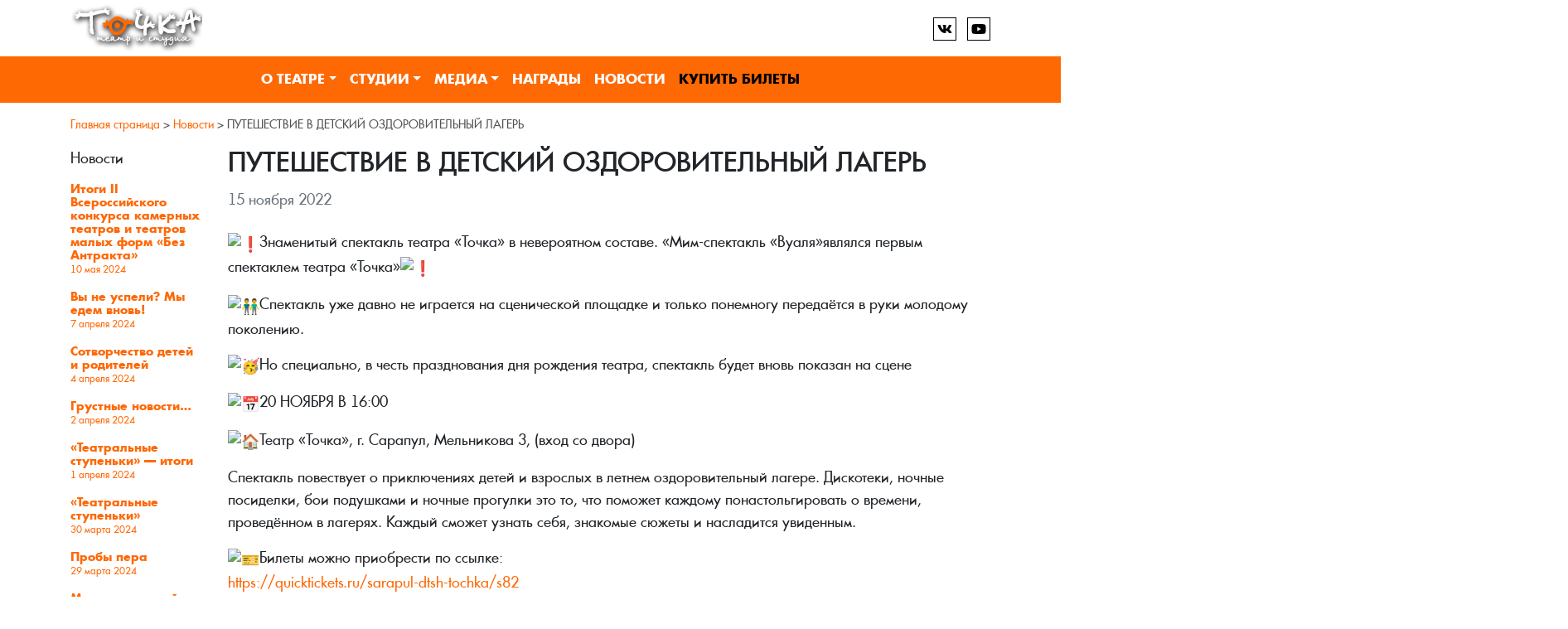

--- FILE ---
content_type: text/html; charset=UTF-8
request_url: https://teatrtochka.ru/news/puteshestvie-v-detskij-ozdorovitelnyj-lager-2/
body_size: 11150
content:
<!doctype html>
<html lang="ru-RU">
<head>
	<meta charset="UTF-8">
	<meta name="viewport" content="width=device-width, initial-scale=1">
    <meta name="yandex-verification" content="2dffd3d1e31a70d5" />
    <link rel="profile" href="http://gmpg.org/xfn/11">
    <meta name="proculture-verification" content="c975819e412befb4d1e0eefc196572bb" />
	<meta name='robots' content='index, follow, max-image-preview:large, max-snippet:-1, max-video-preview:-1' />

	<!-- This site is optimized with the Yoast SEO plugin v23.1 - https://yoast.com/wordpress/plugins/seo/ -->
	<title>ПУТЕШЕСТВИЕ В ДЕТСКИЙ ОЗДОРОВИТЕЛЬНЫЙ ЛАГЕРЬ - Театр Точка, г. Сарапул</title>
	<link rel="canonical" href="https://teatrtochka.ru/news/puteshestvie-v-detskij-ozdorovitelnyj-lager-2/" />
	<meta property="og:locale" content="ru_RU" />
	<meta property="og:type" content="article" />
	<meta property="og:title" content="ПУТЕШЕСТВИЕ В ДЕТСКИЙ ОЗДОРОВИТЕЛЬНЫЙ ЛАГЕРЬ - Театр Точка, г. Сарапул" />
	<meta property="og:description" content="Знаменитый спектакль театра &#171;Точка&#187; в невероятном составе. &#171;Мим-спектакль &#171;Вуаля&#187;являлся первым спектаклем театра &#171;Точка&#187; Спектакль уже давно не играется на сценической площадке и только понемногу передаётся в руки молодому поколению. Но специально, в честь празднования дня рождения театра, спектакль будет вновь показан на сцене 20 НОЯБРЯ В 16:00 Театр &#171;Точка&#187;, г. Сарапул, Мельникова 3, (вход со [&hellip;]" />
	<meta property="og:url" content="https://teatrtochka.ru/news/puteshestvie-v-detskij-ozdorovitelnyj-lager-2/" />
	<meta property="og:site_name" content="Театр Точка, г. Сарапул" />
	<meta property="article:published_time" content="2022-11-15T05:00:01+00:00" />
	<meta property="article:modified_time" content="2022-11-15T09:00:35+00:00" />
	<meta property="og:image" content="https://teatrtochka.ru/wp-content/uploads/2022/11/h5278qlEbwWGYueRBA2Ro_n5IgLld0qzdUHSgFtITsrn_1QdrNjbm_y-yz-Oqya3GbYkD83XgKPZpC8RDONNhQ-K.jpg" />
	<meta property="og:image:width" content="1600" />
	<meta property="og:image:height" content="966" />
	<meta property="og:image:type" content="image/jpeg" />
	<meta name="author" content="editor" />
	<meta name="twitter:card" content="summary_large_image" />
	<meta name="twitter:label1" content="Написано автором" />
	<meta name="twitter:data1" content="editor" />
	<meta name="twitter:label2" content="Примерное время для чтения" />
	<meta name="twitter:data2" content="3 минуты" />
	<script type="application/ld+json" class="yoast-schema-graph">{"@context":"https://schema.org","@graph":[{"@type":"Article","@id":"https://teatrtochka.ru/news/puteshestvie-v-detskij-ozdorovitelnyj-lager-2/#article","isPartOf":{"@id":"https://teatrtochka.ru/news/puteshestvie-v-detskij-ozdorovitelnyj-lager-2/"},"author":{"name":"editor","@id":"https://teatrtochka.ru/#/schema/person/ec2247c4fe839c2f8552a6625884ab7a"},"headline":"ПУТЕШЕСТВИЕ В ДЕТСКИЙ ОЗДОРОВИТЕЛЬНЫЙ ЛАГЕРЬ","datePublished":"2022-11-15T05:00:01+00:00","dateModified":"2022-11-15T09:00:35+00:00","mainEntityOfPage":{"@id":"https://teatrtochka.ru/news/puteshestvie-v-detskij-ozdorovitelnyj-lager-2/"},"wordCount":162,"publisher":{"@id":"https://teatrtochka.ru/#organization"},"image":{"@id":"https://teatrtochka.ru/news/puteshestvie-v-detskij-ozdorovitelnyj-lager-2/#primaryimage"},"thumbnailUrl":"https://teatrtochka.ru/wp-content/uploads/2022/11/h5278qlEbwWGYueRBA2Ro_n5IgLld0qzdUHSgFtITsrn_1QdrNjbm_y-yz-Oqya3GbYkD83XgKPZpC8RDONNhQ-K.jpg","articleSection":["Новости"],"inLanguage":"ru-RU"},{"@type":"WebPage","@id":"https://teatrtochka.ru/news/puteshestvie-v-detskij-ozdorovitelnyj-lager-2/","url":"https://teatrtochka.ru/news/puteshestvie-v-detskij-ozdorovitelnyj-lager-2/","name":"ПУТЕШЕСТВИЕ В ДЕТСКИЙ ОЗДОРОВИТЕЛЬНЫЙ ЛАГЕРЬ - Театр Точка, г. Сарапул","isPartOf":{"@id":"https://teatrtochka.ru/#website"},"primaryImageOfPage":{"@id":"https://teatrtochka.ru/news/puteshestvie-v-detskij-ozdorovitelnyj-lager-2/#primaryimage"},"image":{"@id":"https://teatrtochka.ru/news/puteshestvie-v-detskij-ozdorovitelnyj-lager-2/#primaryimage"},"thumbnailUrl":"https://teatrtochka.ru/wp-content/uploads/2022/11/h5278qlEbwWGYueRBA2Ro_n5IgLld0qzdUHSgFtITsrn_1QdrNjbm_y-yz-Oqya3GbYkD83XgKPZpC8RDONNhQ-K.jpg","datePublished":"2022-11-15T05:00:01+00:00","dateModified":"2022-11-15T09:00:35+00:00","breadcrumb":{"@id":"https://teatrtochka.ru/news/puteshestvie-v-detskij-ozdorovitelnyj-lager-2/#breadcrumb"},"inLanguage":"ru-RU","potentialAction":[{"@type":"ReadAction","target":["https://teatrtochka.ru/news/puteshestvie-v-detskij-ozdorovitelnyj-lager-2/"]}]},{"@type":"ImageObject","inLanguage":"ru-RU","@id":"https://teatrtochka.ru/news/puteshestvie-v-detskij-ozdorovitelnyj-lager-2/#primaryimage","url":"https://teatrtochka.ru/wp-content/uploads/2022/11/h5278qlEbwWGYueRBA2Ro_n5IgLld0qzdUHSgFtITsrn_1QdrNjbm_y-yz-Oqya3GbYkD83XgKPZpC8RDONNhQ-K.jpg","contentUrl":"https://teatrtochka.ru/wp-content/uploads/2022/11/h5278qlEbwWGYueRBA2Ro_n5IgLld0qzdUHSgFtITsrn_1QdrNjbm_y-yz-Oqya3GbYkD83XgKPZpC8RDONNhQ-K.jpg","width":1600,"height":966},{"@type":"BreadcrumbList","@id":"https://teatrtochka.ru/news/puteshestvie-v-detskij-ozdorovitelnyj-lager-2/#breadcrumb","itemListElement":[{"@type":"ListItem","position":1,"name":"Главная страница","item":"https://teatrtochka.ru/"},{"@type":"ListItem","position":2,"name":"Новости","item":"https://teatrtochka.ru/news/"},{"@type":"ListItem","position":3,"name":"ПУТЕШЕСТВИЕ В ДЕТСКИЙ ОЗДОРОВИТЕЛЬНЫЙ ЛАГЕРЬ"}]},{"@type":"WebSite","@id":"https://teatrtochka.ru/#website","url":"https://teatrtochka.ru/","name":"Театр Точка, г. Сарапул","description":"","publisher":{"@id":"https://teatrtochka.ru/#organization"},"potentialAction":[{"@type":"SearchAction","target":{"@type":"EntryPoint","urlTemplate":"https://teatrtochka.ru/?s={search_term_string}"},"query-input":"required name=search_term_string"}],"inLanguage":"ru-RU"},{"@type":"Organization","@id":"https://teatrtochka.ru/#organization","name":"Театр Точка, г. Сарапул","url":"https://teatrtochka.ru/","logo":{"@type":"ImageObject","inLanguage":"ru-RU","@id":"https://teatrtochka.ru/#/schema/logo/image/","url":"https://teatrtochka.ru/wp-content/uploads/2020/05/logo-1.png","contentUrl":"https://teatrtochka.ru/wp-content/uploads/2020/05/logo-1.png","width":318,"height":120,"caption":"Театр Точка, г. Сарапул"},"image":{"@id":"https://teatrtochka.ru/#/schema/logo/image/"}},{"@type":"Person","@id":"https://teatrtochka.ru/#/schema/person/ec2247c4fe839c2f8552a6625884ab7a","name":"editor"}]}</script>
	<!-- / Yoast SEO plugin. -->


<link rel='dns-prefetch' href='//ajax.googleapis.com' />
<style id='classic-theme-styles-inline-css' type='text/css'>
/*! This file is auto-generated */
.wp-block-button__link{color:#fff;background-color:#32373c;border-radius:9999px;box-shadow:none;text-decoration:none;padding:calc(.667em + 2px) calc(1.333em + 2px);font-size:1.125em}.wp-block-file__button{background:#32373c;color:#fff;text-decoration:none}
</style>
<style id='global-styles-inline-css' type='text/css'>
:root{--wp--preset--aspect-ratio--square: 1;--wp--preset--aspect-ratio--4-3: 4/3;--wp--preset--aspect-ratio--3-4: 3/4;--wp--preset--aspect-ratio--3-2: 3/2;--wp--preset--aspect-ratio--2-3: 2/3;--wp--preset--aspect-ratio--16-9: 16/9;--wp--preset--aspect-ratio--9-16: 9/16;--wp--preset--color--black: #000000;--wp--preset--color--cyan-bluish-gray: #abb8c3;--wp--preset--color--white: #ffffff;--wp--preset--color--pale-pink: #f78da7;--wp--preset--color--vivid-red: #cf2e2e;--wp--preset--color--luminous-vivid-orange: #ff6900;--wp--preset--color--luminous-vivid-amber: #fcb900;--wp--preset--color--light-green-cyan: #7bdcb5;--wp--preset--color--vivid-green-cyan: #00d084;--wp--preset--color--pale-cyan-blue: #8ed1fc;--wp--preset--color--vivid-cyan-blue: #0693e3;--wp--preset--color--vivid-purple: #9b51e0;--wp--preset--gradient--vivid-cyan-blue-to-vivid-purple: linear-gradient(135deg,rgba(6,147,227,1) 0%,rgb(155,81,224) 100%);--wp--preset--gradient--light-green-cyan-to-vivid-green-cyan: linear-gradient(135deg,rgb(122,220,180) 0%,rgb(0,208,130) 100%);--wp--preset--gradient--luminous-vivid-amber-to-luminous-vivid-orange: linear-gradient(135deg,rgba(252,185,0,1) 0%,rgba(255,105,0,1) 100%);--wp--preset--gradient--luminous-vivid-orange-to-vivid-red: linear-gradient(135deg,rgba(255,105,0,1) 0%,rgb(207,46,46) 100%);--wp--preset--gradient--very-light-gray-to-cyan-bluish-gray: linear-gradient(135deg,rgb(238,238,238) 0%,rgb(169,184,195) 100%);--wp--preset--gradient--cool-to-warm-spectrum: linear-gradient(135deg,rgb(74,234,220) 0%,rgb(151,120,209) 20%,rgb(207,42,186) 40%,rgb(238,44,130) 60%,rgb(251,105,98) 80%,rgb(254,248,76) 100%);--wp--preset--gradient--blush-light-purple: linear-gradient(135deg,rgb(255,206,236) 0%,rgb(152,150,240) 100%);--wp--preset--gradient--blush-bordeaux: linear-gradient(135deg,rgb(254,205,165) 0%,rgb(254,45,45) 50%,rgb(107,0,62) 100%);--wp--preset--gradient--luminous-dusk: linear-gradient(135deg,rgb(255,203,112) 0%,rgb(199,81,192) 50%,rgb(65,88,208) 100%);--wp--preset--gradient--pale-ocean: linear-gradient(135deg,rgb(255,245,203) 0%,rgb(182,227,212) 50%,rgb(51,167,181) 100%);--wp--preset--gradient--electric-grass: linear-gradient(135deg,rgb(202,248,128) 0%,rgb(113,206,126) 100%);--wp--preset--gradient--midnight: linear-gradient(135deg,rgb(2,3,129) 0%,rgb(40,116,252) 100%);--wp--preset--font-size--small: 13px;--wp--preset--font-size--medium: 20px;--wp--preset--font-size--large: 36px;--wp--preset--font-size--x-large: 42px;--wp--preset--spacing--20: 0.44rem;--wp--preset--spacing--30: 0.67rem;--wp--preset--spacing--40: 1rem;--wp--preset--spacing--50: 1.5rem;--wp--preset--spacing--60: 2.25rem;--wp--preset--spacing--70: 3.38rem;--wp--preset--spacing--80: 5.06rem;--wp--preset--shadow--natural: 6px 6px 9px rgba(0, 0, 0, 0.2);--wp--preset--shadow--deep: 12px 12px 50px rgba(0, 0, 0, 0.4);--wp--preset--shadow--sharp: 6px 6px 0px rgba(0, 0, 0, 0.2);--wp--preset--shadow--outlined: 6px 6px 0px -3px rgba(255, 255, 255, 1), 6px 6px rgba(0, 0, 0, 1);--wp--preset--shadow--crisp: 6px 6px 0px rgba(0, 0, 0, 1);}:where(.is-layout-flex){gap: 0.5em;}:where(.is-layout-grid){gap: 0.5em;}body .is-layout-flex{display: flex;}.is-layout-flex{flex-wrap: wrap;align-items: center;}.is-layout-flex > :is(*, div){margin: 0;}body .is-layout-grid{display: grid;}.is-layout-grid > :is(*, div){margin: 0;}:where(.wp-block-columns.is-layout-flex){gap: 2em;}:where(.wp-block-columns.is-layout-grid){gap: 2em;}:where(.wp-block-post-template.is-layout-flex){gap: 1.25em;}:where(.wp-block-post-template.is-layout-grid){gap: 1.25em;}.has-black-color{color: var(--wp--preset--color--black) !important;}.has-cyan-bluish-gray-color{color: var(--wp--preset--color--cyan-bluish-gray) !important;}.has-white-color{color: var(--wp--preset--color--white) !important;}.has-pale-pink-color{color: var(--wp--preset--color--pale-pink) !important;}.has-vivid-red-color{color: var(--wp--preset--color--vivid-red) !important;}.has-luminous-vivid-orange-color{color: var(--wp--preset--color--luminous-vivid-orange) !important;}.has-luminous-vivid-amber-color{color: var(--wp--preset--color--luminous-vivid-amber) !important;}.has-light-green-cyan-color{color: var(--wp--preset--color--light-green-cyan) !important;}.has-vivid-green-cyan-color{color: var(--wp--preset--color--vivid-green-cyan) !important;}.has-pale-cyan-blue-color{color: var(--wp--preset--color--pale-cyan-blue) !important;}.has-vivid-cyan-blue-color{color: var(--wp--preset--color--vivid-cyan-blue) !important;}.has-vivid-purple-color{color: var(--wp--preset--color--vivid-purple) !important;}.has-black-background-color{background-color: var(--wp--preset--color--black) !important;}.has-cyan-bluish-gray-background-color{background-color: var(--wp--preset--color--cyan-bluish-gray) !important;}.has-white-background-color{background-color: var(--wp--preset--color--white) !important;}.has-pale-pink-background-color{background-color: var(--wp--preset--color--pale-pink) !important;}.has-vivid-red-background-color{background-color: var(--wp--preset--color--vivid-red) !important;}.has-luminous-vivid-orange-background-color{background-color: var(--wp--preset--color--luminous-vivid-orange) !important;}.has-luminous-vivid-amber-background-color{background-color: var(--wp--preset--color--luminous-vivid-amber) !important;}.has-light-green-cyan-background-color{background-color: var(--wp--preset--color--light-green-cyan) !important;}.has-vivid-green-cyan-background-color{background-color: var(--wp--preset--color--vivid-green-cyan) !important;}.has-pale-cyan-blue-background-color{background-color: var(--wp--preset--color--pale-cyan-blue) !important;}.has-vivid-cyan-blue-background-color{background-color: var(--wp--preset--color--vivid-cyan-blue) !important;}.has-vivid-purple-background-color{background-color: var(--wp--preset--color--vivid-purple) !important;}.has-black-border-color{border-color: var(--wp--preset--color--black) !important;}.has-cyan-bluish-gray-border-color{border-color: var(--wp--preset--color--cyan-bluish-gray) !important;}.has-white-border-color{border-color: var(--wp--preset--color--white) !important;}.has-pale-pink-border-color{border-color: var(--wp--preset--color--pale-pink) !important;}.has-vivid-red-border-color{border-color: var(--wp--preset--color--vivid-red) !important;}.has-luminous-vivid-orange-border-color{border-color: var(--wp--preset--color--luminous-vivid-orange) !important;}.has-luminous-vivid-amber-border-color{border-color: var(--wp--preset--color--luminous-vivid-amber) !important;}.has-light-green-cyan-border-color{border-color: var(--wp--preset--color--light-green-cyan) !important;}.has-vivid-green-cyan-border-color{border-color: var(--wp--preset--color--vivid-green-cyan) !important;}.has-pale-cyan-blue-border-color{border-color: var(--wp--preset--color--pale-cyan-blue) !important;}.has-vivid-cyan-blue-border-color{border-color: var(--wp--preset--color--vivid-cyan-blue) !important;}.has-vivid-purple-border-color{border-color: var(--wp--preset--color--vivid-purple) !important;}.has-vivid-cyan-blue-to-vivid-purple-gradient-background{background: var(--wp--preset--gradient--vivid-cyan-blue-to-vivid-purple) !important;}.has-light-green-cyan-to-vivid-green-cyan-gradient-background{background: var(--wp--preset--gradient--light-green-cyan-to-vivid-green-cyan) !important;}.has-luminous-vivid-amber-to-luminous-vivid-orange-gradient-background{background: var(--wp--preset--gradient--luminous-vivid-amber-to-luminous-vivid-orange) !important;}.has-luminous-vivid-orange-to-vivid-red-gradient-background{background: var(--wp--preset--gradient--luminous-vivid-orange-to-vivid-red) !important;}.has-very-light-gray-to-cyan-bluish-gray-gradient-background{background: var(--wp--preset--gradient--very-light-gray-to-cyan-bluish-gray) !important;}.has-cool-to-warm-spectrum-gradient-background{background: var(--wp--preset--gradient--cool-to-warm-spectrum) !important;}.has-blush-light-purple-gradient-background{background: var(--wp--preset--gradient--blush-light-purple) !important;}.has-blush-bordeaux-gradient-background{background: var(--wp--preset--gradient--blush-bordeaux) !important;}.has-luminous-dusk-gradient-background{background: var(--wp--preset--gradient--luminous-dusk) !important;}.has-pale-ocean-gradient-background{background: var(--wp--preset--gradient--pale-ocean) !important;}.has-electric-grass-gradient-background{background: var(--wp--preset--gradient--electric-grass) !important;}.has-midnight-gradient-background{background: var(--wp--preset--gradient--midnight) !important;}.has-small-font-size{font-size: var(--wp--preset--font-size--small) !important;}.has-medium-font-size{font-size: var(--wp--preset--font-size--medium) !important;}.has-large-font-size{font-size: var(--wp--preset--font-size--large) !important;}.has-x-large-font-size{font-size: var(--wp--preset--font-size--x-large) !important;}
:where(.wp-block-post-template.is-layout-flex){gap: 1.25em;}:where(.wp-block-post-template.is-layout-grid){gap: 1.25em;}
:where(.wp-block-columns.is-layout-flex){gap: 2em;}:where(.wp-block-columns.is-layout-grid){gap: 2em;}
:root :where(.wp-block-pullquote){font-size: 1.5em;line-height: 1.6;}
</style>
<link rel='stylesheet' id='contact-form-7-css' href='https://teatrtochka.ru/wp-content/plugins/contact-form-7/includes/css/styles.css?ver=5.9.7' type='text/css' media='all' />
<link rel='stylesheet' id='font-awesome-css' href='https://teatrtochka.ru/wp-content/plugins/events-and-places/fonts/font-awesome/css/font-awesome.min.css?ver=6.6.4' type='text/css' media='all' />
<link rel='stylesheet' id='evpl-style-css' href='https://teatrtochka.ru/wp-content/plugins/events-and-places/style.css?ver=6.6.4' type='text/css' media='all' />
<link rel='stylesheet' id='page-list-style-css' href='https://teatrtochka.ru/wp-content/plugins/page-list/css/page-list.css?ver=5.6' type='text/css' media='all' />
<link rel='stylesheet' id='bootstrap-4-css' href='https://teatrtochka.ru/wp-content/themes/tochka/assets/css/bootstrap.css?ver=v4.3.1' type='text/css' media='all' />
<link rel='stylesheet' id='animate-css' href='https://teatrtochka.ru/wp-content/themes/tochka/assets/css/animate.css?ver=6.6.4' type='text/css' media='all' />
<link rel='stylesheet' id='fonts-css' href='https://teatrtochka.ru/wp-content/themes/tochka/assets/fonts/fonts.css?ver=6.6.4' type='text/css' media='all' />
<link rel='stylesheet' id='tinyslisercss-css' href='https://teatrtochka.ru/wp-content/themes/tochka/assets/css/tiny-slider.css?ver=6.6.4' type='text/css' media='all' />
<link rel='stylesheet' id='camp-style-css' href='https://teatrtochka.ru/wp-content/themes/tochka/style.css?ver=v1768947564' type='text/css' media='all' />
<link rel='stylesheet' id='jquery.lightbox.min.css-css' href='https://teatrtochka.ru/wp-content/plugins/wp-jquery-lightbox/lightboxes/wp-jquery-lightbox/styles/lightbox.min.ru_RU.css?ver=2.3.1' type='text/css' media='all' />
<link rel='stylesheet' id='jqlb-overrides-css' href='https://teatrtochka.ru/wp-content/plugins/wp-jquery-lightbox/lightboxes/wp-jquery-lightbox/styles/overrides.css?ver=2.3.1' type='text/css' media='all' />
<style id='jqlb-overrides-inline-css' type='text/css'>

			#outerImageContainer {
				box-shadow: 0 0 4px 2px rgba(0,0,0,.2);
			}
			#imageContainer{
				padding: 6px;
			}
			#imageDataContainer {
				box-shadow: ;
			}
			#prevArrow,
			#nextArrow{
				background-color: rgba(255,255,255,.7;
				color: #000000;
			}
</style>
<script type="text/javascript" id="jquery-core-js-extra">
/* <![CDATA[ */
var EVPL = {"ajaxurl":"https:\/\/teatrtochka.ru\/wp-admin\/admin-ajax.php","wpurl":"https:\/\/teatrtochka.ru","cart_page":"https:\/\/teatrtochka.ru\/cart\/","cart_limit":"20","post_ID":"5773","user_hash":"f5c0a75ce372cdca3f13bf469a74c27f","is_mobile":"0"};
/* ]]> */
</script>
<script type="text/javascript" src="https://teatrtochka.ru/wp-includes/js/jquery/jquery.min.js?ver=3.7.1" id="jquery-core-js"></script>
<script type="text/javascript" src="https://teatrtochka.ru/wp-content/plugins/events-and-places/js/scripts.js?ver=6.6.4" id="evpl-script-js"></script>
<link rel="https://api.w.org/" href="https://teatrtochka.ru/wp-json/" /><link rel="alternate" title="JSON" type="application/json" href="https://teatrtochka.ru/wp-json/wp/v2/posts/5773" /><link rel="alternate" title="oEmbed (JSON)" type="application/json+oembed" href="https://teatrtochka.ru/wp-json/oembed/1.0/embed?url=https%3A%2F%2Fteatrtochka.ru%2Fnews%2Fputeshestvie-v-detskij-ozdorovitelnyj-lager-2%2F" />
<link rel="alternate" title="oEmbed (XML)" type="text/xml+oembed" href="https://teatrtochka.ru/wp-json/oembed/1.0/embed?url=https%3A%2F%2Fteatrtochka.ru%2Fnews%2Fputeshestvie-v-detskij-ozdorovitelnyj-lager-2%2F&#038;format=xml" />
<link rel="icon" href="https://teatrtochka.ru/wp-content/uploads/2020/05/cropped-favicon-32x32.png" sizes="32x32" />
<link rel="icon" href="https://teatrtochka.ru/wp-content/uploads/2020/05/cropped-favicon-192x192.png" sizes="192x192" />
<link rel="apple-touch-icon" href="https://teatrtochka.ru/wp-content/uploads/2020/05/cropped-favicon-180x180.png" />
<meta name="msapplication-TileImage" content="https://teatrtochka.ru/wp-content/uploads/2020/05/cropped-favicon-270x270.png" />
</head>

<body class="post-template-default single single-post postid-5773 single-format-standard wp-custom-logo">
	<header>
		<div class="bottom-border">
			<div class="container">
				<div class="d-flex header__toprow py-1">
					<a href="https://teatrtochka.ru/" class="custom-logo-link" rel="home"><img width="318" height="120" src="https://teatrtochka.ru/wp-content/uploads/2020/05/logo-1.png" class="custom-logo" alt="Театр Точка, г. Сарапул" decoding="async" /></a>					<div class="d-flex align-items-center">
						<div class="social">
				<a href="https://vk.com/tochka_ts" class="social__icon" target="blank"><img src="https://teatrtochka.ru/wp-content/themes/tochka/img/icons/vk.svg"></a>
				<a href="https://www.youtube.com/channel/UCvGbXXQOm9uA1JsfU0p7ftA" class="social__icon" target="blank"><img src="https://teatrtochka.ru/wp-content/themes/tochka/img/icons/youtube.svg"></a>
			   </div>					</div>
				</div>
			</div>
		</div>
		<div class="header__menu">
			<div class="container">
				<div class="main-navigation">
					<nav id="navigation" class="navbar navbar-dark navbar-expand-md px-0">
								<button class="navbar-toggler" type="button" data-toggle="collapse" data-target="#primary-menu-wrap" aria-controls="primary-menu-wrap" aria-expanded="false" aria-label="Toggle navigation">
									<span class="navbar-toggler-icon"></span>
								</button>
								<div id="primary-menu-wrap" class="collapse navbar-collapse justify-content-md-center"><ul id="primary-menu" class="navbar-nav flex-wrap"><li class='nav-item  dropdown  menu-item menu-item-type-post_type menu-item-object-page menu-item-has-children'><a href="https://teatrtochka.ru/theater/" class="nav-link dropdown-toggle" data-toggle="dropdown" aria-haspopup="true" aria-expanded="false" >О театре</a><ul class='dropdown-menu  depth_0'><li class='nav-item    menu-item menu-item-type-taxonomy menu-item-object-category'><a href="https://teatrtochka.ru/theater/actors/" class="nav-link" >Актёры</a></li>
<li class='nav-item    menu-item menu-item-type-taxonomy menu-item-object-category'><a href="https://teatrtochka.ru/theater/performances/" class="nav-link" >Репертуар</a></li>
<li class='nav-item    menu-item menu-item-type-post_type menu-item-object-page'><a href="https://teatrtochka.ru/theater/zal/" class="nav-link" >Учебные классы</a></li>
<li class='nav-item   d-none menu-item menu-item-type-taxonomy menu-item-object-category'><a href="https://teatrtochka.ru/theater/directors/" class="nav-link" >Режиссеры</a></li>
<li class='nav-item    menu-item menu-item-type-taxonomy menu-item-object-category'><a href="https://teatrtochka.ru/theater/graduates/" class="nav-link" >Выпускники</a></li>
<li class='nav-item   d-none menu-item menu-item-type-post_type menu-item-object-page'><a href="https://teatrtochka.ru/theater/istoriya/" class="nav-link" >История</a></li>
</ul>
</li>
<li class='nav-item  dropdown  menu-item menu-item-type-post_type menu-item-object-page menu-item-has-children'><a href="https://teatrtochka.ru/school/" class="nav-link dropdown-toggle" data-toggle="dropdown" aria-haspopup="true" aria-expanded="false" >Студии</a><ul class='dropdown-menu  depth_0'><li class='nav-item    menu-item menu-item-type-post_type menu-item-object-page'><a href="https://teatrtochka.ru/school/admission/" class="nav-link" >ЗАПИСАТЬСЯ В КОЛЛЕКТИВ</a></li>
<li class='nav-item    menu-item menu-item-type-post_type menu-item-object-page'><a href="https://teatrtochka.ru/school/timetable/" class="nav-link" >Расписание</a></li>
<li class='nav-item    menu-item menu-item-type-post_type menu-item-object-page'><a href="https://teatrtochka.ru/school/ctudiya-tochka/" class="nav-link" >Cтудия «Точка»</a></li>
<li class='nav-item    menu-item menu-item-type-post_type menu-item-object-page'><a href="https://teatrtochka.ru/school/radiotochka/" class="nav-link" >РадиоТочка</a></li>
<li class='nav-item    menu-item menu-item-type-post_type menu-item-object-page'><a href="https://teatrtochka.ru/school/fotochka/" class="nav-link" >ФоТочка</a></li>
<li class='nav-item    menu-item menu-item-type-post_type menu-item-object-page'><a href="https://teatrtochka.ru/school/kinotochka/" class="nav-link" >КиноТочка</a></li>
<li class='nav-item    menu-item menu-item-type-post_type menu-item-object-page'><a href="https://teatrtochka.ru/school/art-tochka/" class="nav-link" >Art-точка</a></li>
<li class='nav-item    menu-item menu-item-type-post_type menu-item-object-page'><a href="https://teatrtochka.ru/school/teatr-tantsa/" class="nav-link" >Театр танца</a></li>
<li class='nav-item    menu-item menu-item-type-post_type menu-item-object-page'><a href="https://teatrtochka.ru/school/gazetochka/" class="nav-link" >Газеточка</a></li>
<li class='nav-item    menu-item menu-item-type-post_type menu-item-object-page'><a href="https://teatrtochka.ru/school/reviews/" class="nav-link" >Отзывы</a></li>
</ul>
</li>
<li class='nav-item  dropdown  menu-item menu-item-type-taxonomy menu-item-object-category menu-item-has-children'><a href="https://teatrtochka.ru/media/" class="nav-link dropdown-toggle" data-toggle="dropdown" aria-haspopup="true" aria-expanded="false" >Медиа</a><ul class='dropdown-menu  depth_0'><li class='nav-item    menu-item menu-item-type-taxonomy menu-item-object-category'><a href="https://teatrtochka.ru/media/" class="nav-link" >Все материалы</a></li>
<li class='nav-item    menu-item menu-item-type-taxonomy menu-item-object-category'><a href="https://teatrtochka.ru/media/otkrytye-uroki/" class="nav-link" >Открытые уроки</a></li>
</ul>
</li>
<li class='nav-item    menu-item menu-item-type-post_type menu-item-object-page'><a href="https://teatrtochka.ru/awards/" class="nav-link" >Награды</a></li>
<li class='nav-item    menu-item menu-item-type-taxonomy menu-item-object-category current-post-ancestor current-menu-parent current-post-parent'><a href="https://teatrtochka.ru/news/" class="nav-link" >Новости</a></li>
<li class='nav-item   d-none menu-item menu-item-type-post_type menu-item-object-page'><a href="https://teatrtochka.ru/?page_id=2505" class="nav-link" >ОПЛАТА УСЛУГ</a></li>
<li class='nav-item   btn-buy menu-item menu-item-type-post_type menu-item-object-page'><a href="https://teatrtochka.ru/tickets/" class="nav-link" >Купить Билеты</a></li>
</ul></div>					</nav>
				</div>
			</div>
		</div>	
	</header>	<div class="container">
		<div class="row position-relative">
                        <div class="col-12 my-3"><p id="breadcrumbs"><span><span><a href="https://teatrtochka.ru/">Главная страница</a></span> &gt; <span><a href="https://teatrtochka.ru/news/">Новости</a></span> &gt; <span class="breadcrumb_last" aria-current="page">ПУТЕШЕСТВИЕ В ДЕТСКИЙ ОЗДОРОВИТЕЛЬНЫЙ ЛАГЕРЬ</span></span></p></div>                            <div class="col-md-2 order-2 order-md-1 sidebar-post">
                    <p class="sidebar-post-title">Новости</p>                    <a href="https://teatrtochka.ru/news/itogi-ii-bez-antrakta/" class="sidebar-post-item ">
                        <p class="sidebar-post-name" >Итоги II Всероссийского конкурса камерных театров и театров малых форм &#171;Без Антракта&#187;</p>
                        <p class="sidebar-post-date"><span class="posted-on"><time class="entry-date published" datetime="10 мая 2024">10 мая 2024</time></span></p>
                        </a>
                                        <a href="https://teatrtochka.ru/news/vy-ne-uspeli-my-edem-vnov/" class="sidebar-post-item ">
                        <p class="sidebar-post-name" >Вы не успели? Мы едем вновь!</p>
                        <p class="sidebar-post-date"><span class="posted-on"><time class="entry-date published" datetime="7 апреля 2024">7 апреля 2024</time></span></p>
                        </a>
                                        <a href="https://teatrtochka.ru/news/sotvorchestvo-detej-i-roditelej/" class="sidebar-post-item ">
                        <p class="sidebar-post-name" >Сотворчество детей и родителей</p>
                        <p class="sidebar-post-date"><span class="posted-on"><time class="entry-date published" datetime="4 апреля 2024">4 апреля 2024</time></span></p>
                        </a>
                                        <a href="https://teatrtochka.ru/news/grustnye-novosti/" class="sidebar-post-item ">
                        <p class="sidebar-post-name" >Грустные новости&#8230;</p>
                        <p class="sidebar-post-date"><span class="posted-on"><time class="entry-date published" datetime="2 апреля 2024">2 апреля 2024</time></span></p>
                        </a>
                                        <a href="https://teatrtochka.ru/news/teatralnye-stupenki-itogi/" class="sidebar-post-item ">
                        <p class="sidebar-post-name" >&#171;Театральные ступеньки&#187; &#8212; итоги</p>
                        <p class="sidebar-post-date"><span class="posted-on"><time class="entry-date published" datetime="1 апреля 2024">1 апреля 2024</time></span></p>
                        </a>
                                        <a href="https://teatrtochka.ru/news/teatralnye-stupenki/" class="sidebar-post-item ">
                        <p class="sidebar-post-name" >&#171;Театральные ступеньки&#187;</p>
                        <p class="sidebar-post-date"><span class="posted-on"><time class="entry-date published" datetime="30 марта 2024">30 марта 2024</time></span></p>
                        </a>
                                        <a href="https://teatrtochka.ru/news/proby-pera/" class="sidebar-post-item ">
                        <p class="sidebar-post-name" >Пробы пера</p>
                        <p class="sidebar-post-date"><span class="posted-on"><time class="entry-date published" datetime="29 марта 2024">29 марта 2024</time></span></p>
                        </a>
                                        <a href="https://teatrtochka.ru/news/mezhdunarodnyj-den-teatra/" class="sidebar-post-item ">
                        <p class="sidebar-post-name" >Международный день театра</p>
                        <p class="sidebar-post-date"><span class="posted-on"><time class="entry-date published" datetime="27 марта 2024">27 марта 2024</time></span></p>
                        </a>
                                        <a href="https://teatrtochka.ru/news/tochka-delo-semejnoe-2/" class="sidebar-post-item ">
                        <p class="sidebar-post-name" >Точка &#8212; дело семейное</p>
                        <p class="sidebar-post-date"><span class="posted-on"><time class="entry-date published" datetime="22 марта 2024">22 марта 2024</time></span></p>
                        </a>
                                        <a href="https://teatrtochka.ru/news/poslednij-shans-popast-na-bez-antrakta/" class="sidebar-post-item ">
                        <p class="sidebar-post-name" >ПОСЛЕДНИЙ ШАНС ПОПАСТЬ НА &#171;БЕЗ АНТРАКТА&#187;</p>
                        <p class="sidebar-post-date"><span class="posted-on"><time class="entry-date published" datetime="21 марта 2024">21 марта 2024</time></span></p>
                        </a>
                                    </div>
                <div class="col-md-10 order-1 order-md-2 wp-bp-content-width">
                            <article id="post-5773" class="post-5773 post type-post status-publish format-standard has-post-thumbnail hentry category-news">
        <header class="entry-header mb-4">
            <h1 class="entry-title card-title h2">ПУТЕШЕСТВИЕ В ДЕТСКИЙ ОЗДОРОВИТЕЛЬНЫЙ ЛАГЕРЬ</h1>                <div class="entry-meta subtitle text-muted">
                    <span class="posted-on"><time class="entry-date published" datetime="15 ноября 2022">15 ноября 2022</time></span>                </div><!-- .entry-meta -->
                    </header>

                    <div class="entry-content">
                <p><img decoding="async" class="emoji" src="https://vk.com/emoji/e/e29d97.png" alt="❗" />Знаменитый спектакль театра &#171;Точка&#187; в невероятном составе. &#171;Мим-спектакль &#171;Вуаля&#187;являлся первым спектаклем театра &#171;Точка&#187;<img decoding="async" class="emoji" src="https://vk.com/emoji/e/e29d97.png" alt="❗" /></p>
<p><img decoding="async" class="emoji" src="https://vk.com/emoji/e/f09f91ac.png" alt="👬" />Спектакль уже давно не играется на сценической площадке и только понемногу передаётся в руки молодому поколению.</p>
<p><img decoding="async" class="emoji" src="https://vk.com/emoji/e/f09fa5b3.png" alt="🥳" />Но специально, в честь празднования дня рождения театра, спектакль будет вновь показан на сцене</p>
<p><img decoding="async" class="emoji" src="https://vk.com/emoji/e/f09f9385.png" alt="📅" />20 НОЯБРЯ В 16:00</p>
<p><img decoding="async" class="emoji" src="https://vk.com/emoji/e/f09f8fa0.png" alt="🏠" />Театр &#171;Точка&#187;, г. Сарапул, Мельникова 3, (вход со двора)</p>
<p>Спектакль повествует о приключениях детей и взрослых в летнем оздоровительный лагере. Дискотеки, ночные посиделки, бои подушками и ночные прогулки это то, что поможет каждому понастольгировать о времени, проведённом в лагерях. Каждый сможет узнать себя, знакомые сюжеты и насладится увиденным.</p>
<p><img decoding="async" class="emoji" src="https://vk.com/emoji/e/f09f8eab.png" alt="🎫" />Билеты можно приобрести по ссылке:<br />
<a href="https://vk.com/away.php?to=https%3A%2F%2Fquicktickets.ru%2Fsarapul-dtsh-tochka%2Fs82&amp;post=-77794379_11375&amp;cc_key=" target="_blank" rel="nofollow noopener">https://quicktickets.ru/sarapul-dtsh-tochka/s82</a></p>
<p><img decoding="async" class="emoji" src="https://vk.com/emoji/e/f09fa7a1.png" alt="🧡" />Ждем на спектаклях<img decoding="async" class="emoji" src="https://vk.com/emoji/e/f09fa7a1.png" alt="🧡" /></p>
<p>___________________________________________________________________________<br />
В рамках реализации проекта &#171;Театрально-образовательный кластер &#171;Точкин Дом&#187; при поддержке Президентского фонда культурных инициатив</p>
<p>Афиша изготовлена участниками проекта &#171;Театрально-творческие мастерские &#171;Точка+&#187; с использованием гранта Президента РФ на развитие гражданского общества</p>
<p><a href="https://vk.com/feed?section=search&amp;q=%23%D0%B8%D1%81%D1%82%D0%BE%D1%80%D0%B8%D1%8F%D1%82%D0%BE%D1%87%D0%BA%D0%B8">#историяточки</a> <a href="https://vk.com/feed?section=search&amp;q=%23%D1%82%D1%81%D1%82%D1%87%D0%BA">#тстчк</a> <a href="https://vk.com/feed?section=search&amp;q=%23%D1%82%D0%BE%D1%87%D0%BA%D0%B8%D0%BD%D0%B4%D0%BE%D0%BC">#точкиндом</a> <a href="https://vk.com/feed?section=search&amp;q=%23%D1%82%D0%B5%D0%B0%D1%82%D1%80%D1%82%D0%BE%D1%87%D0%BA%D0%B0">#театрточка</a> <a href="https://vk.com/feed?section=search&amp;q=%23%D1%82%D0%BE%D1%87%D0%BA%D0%B0%D1%81%D0%B0%D1%80%D0%B0%D0%BF%D1%83%D0%BB">#точкасарапул</a> <a href="https://vk.com/feed?section=search&amp;q=%23%D1%84%D0%BF%D0%B3">#фпг</a> <a href="https://vk.com/feed?section=search&amp;q=%23%D1%84%D0%BE%D0%BD%D0%B4%D0%BF%D1%80%D0%B5%D0%B7%D0%B8%D0%B4%D0%B5%D0%BD%D1%82%D1%81%D0%BA%D0%B8%D1%85%D0%B3%D1%80%D0%B0%D0%BD%D1%82%D0%BE%D0%B2">#фондпрезидентскихгрантов</a> <a href="https://vk.com/feed?section=search&amp;q=%23%D0%BF%D1%84%D0%BA%D0%B8">#пфки</a><br />
<a href="https://vk.com/feed?section=search&amp;q=%23%D1%84%D0%BE%D0%BD%D0%B4%D0%BA%D1%83%D0%BB%D1%8C%D1%82%D1%83%D1%80%D0%BD%D1%8B%D1%85%D0%B8%D0%BD%D0%B8%D1%86%D0%B8%D0%B0%D1%82%D0%B8%D0%B2">#фондкультурныхинициатив</a> <a href="https://vk.com/feed?section=search&amp;q=%23%D1%8F%D1%81%D0%B4%D0%B5%D0%BB%D0%B0%D0%BD%D0%B2%D1%82%D0%BE%D1%87%D0%BA%D0%B5">#ясделанвточке</a> <a href="https://vk.com/feed?section=search&amp;q=%23%D0%B2%D1%8B%D1%85%D0%BE%D0%B4%D0%BD%D1%8B%D0%B5%D1%81%D1%82%D0%BE%D1%87%D0%BA%D0%BE%D0%B9">#выходныесточкой</a> <a href="https://vk.com/feed?section=search&amp;q=%23%D0%BA%D0%B0%D0%BD%D0%B8%D0%BA%D1%83%D0%BB%D1%8B%D0%B2%D1%82%D0%BE%D1%87%D0%BA%D0%B5">#каникулывточке</a> <a href="https://vk.com/feed?section=search&amp;q=%23%D1%82%D0%BE%D1%87%D0%BA%D0%B0online">#точкаonline</a> <a href="https://vk.com/feed?section=search&amp;q=%23%D0%BA%D1%83%D0%B4%D0%B0%D1%81%D1%85%D0%BE%D0%B4%D0%B8%D1%82%D1%8C%D0%B2%D1%81%D0%B0%D1%80%D0%B0%D0%BF%D1%83%D0%BB%D0%B5">#кудасходитьвсарапуле</a> <a href="https://vk.com/feed?section=search&amp;q=%23%D1%81%D0%B0%D1%80%D0%B0%D0%BF%D1%83%D0%BB">#сарапул</a> <a href="https://vk.com/feed?section=search&amp;q=%23%D1%83%D0%B4%D0%BC%D1%83%D1%80%D1%82%D0%B8%D1%8F">#удмуртия</a> <a href="https://vk.com/feed?section=search&amp;q=%23%D1%81%D0%B4%D0%B5%D0%BB%D0%B0%D0%BD%D0%BE%D0%B2%D1%81%D0%B0%D1%80%D0%B0%D0%BF%D1%83%D0%BB%D0%B5">#сделановсарапуле</a> <a href="https://vk.com/feed?section=search&amp;q=%23%D1%81%D0%B4%D0%B5%D0%BB%D0%B0%D0%BD%D0%BE%D0%B2%D1%83%D0%B4%D0%BC%D1%83%D1%80%D1%82%D0%B8%D0%B8">#сделановудмуртии</a> <a href="https://vk.com/feed?section=search&amp;q=%23%D0%BE%D1%82%D0%B4%D1%8B%D1%85">#отдых</a> <a href="https://vk.com/feed?section=search&amp;q=%23%D1%82%D0%B5%D0%B0%D1%82%D1%80">#театр</a> <a href="https://vk.com/feed?section=search&amp;q=%23%D0%BA%D1%83%D0%BB%D1%8C%D1%82%D1%83%D1%80%D0%B0">#культура</a></p>
            </div><!-- .entry-content -->
        
    </article><!-- #post-5773 -->
                </div>
            		</div>
	</div>
<footer id="footer" class="site-footer py-4 mt-4">
	<div class="bottom-border">
		<div class="container">
			<div class="footer-navigation">
				<nav id="secondary-navigation" class="navbar navbar-light navbar-expand-lg px-0">
					<button class="navbar-toggler m-auto" type="button" data-toggle="collapse" data-target="#secondary-menu-wrap" aria-controls="secondary-menu-wrap" aria-expanded="false" aria-label="Toggle navigation"><span class="navbar-toggler-icon"></span></button>
					<div id="secondary-menu-wrap" class="collapse navbar-collapse"><ul id="footer-menu" class="navbar-nav flex-wrap m-auto dropup"><li class='nav-item  dropdown  menu-item menu-item-type-post_type menu-item-object-page menu-item-has-children'><a href="https://teatrtochka.ru/info/" class="nav-link dropdown-toggle" data-toggle="dropdown" aria-haspopup="true" aria-expanded="false" >Сведения об образовательной организации</a><ul class='dropdown-menu  depth_0'><li class='nav-item    menu-item menu-item-type-taxonomy menu-item-object-category'><a href="https://teatrtochka.ru/sertifikat-dopolnitelnogo-obrazovaniya/" class="nav-link" >Сертификат дополнительного образования</a></li>
<li class='nav-item    menu-item menu-item-type-post_type menu-item-object-page'><a href="https://teatrtochka.ru/info/vacant/" class="nav-link" >Вакантные места приема и перевода обучающихся</a></li>
<li class='nav-item    menu-item menu-item-type-post_type menu-item-object-page'><a href="https://teatrtochka.ru/info/teachers/" class="nav-link" >Руководство. Педагогический (научно-педагогический) состав</a></li>
<li class='nav-item    menu-item menu-item-type-post_type menu-item-object-page'><a href="https://teatrtochka.ru/info/struktura/" class="nav-link" >Структура и органы управления образовательной организацией</a></li>
<li class='nav-item    menu-item menu-item-type-post_type menu-item-object-page'><a href="https://teatrtochka.ru/info/docs/" class="nav-link" >Документы</a></li>
<li class='nav-item    menu-item menu-item-type-post_type menu-item-object-page'><a href="https://teatrtochka.ru/?page_id=2443" class="nav-link" >Финансово — хозяйственная деятельность</a></li>
<li class='nav-item    menu-item menu-item-type-post_type menu-item-object-page'><a href="https://teatrtochka.ru/info/uslugi/" class="nav-link" >Платные образовательные услуги</a></li>
<li class='nav-item    menu-item menu-item-type-post_type menu-item-object-page'><a href="https://teatrtochka.ru/info/obrazovanie/" class="nav-link" >Образование</a></li>
<li class='nav-item    menu-item menu-item-type-post_type menu-item-object-page'><a href="https://teatrtochka.ru/info/standarty/" class="nav-link" >Образовательные стандарты</a></li>
<li class='nav-item    menu-item menu-item-type-post_type menu-item-object-page'><a href="https://teatrtochka.ru/info/obespechenie/" class="nav-link" >Материально — техническое обеспечение и оснащенность образовательного процесса</a></li>
</ul>
</li>
<li class='nav-item    menu-item menu-item-type-post_type menu-item-object-page'><a href="https://teatrtochka.ru/obyavleniya/" class="nav-link" >Объявления</a></li>
<li class='nav-item    menu-item menu-item-type-post_type menu-item-object-page'><a href="https://teatrtochka.ru/school/timetable/" class="nav-link" >Расписание</a></li>
<li class='nav-item    menu-item menu-item-type-post_type menu-item-object-page'><a href="https://teatrtochka.ru/teatralnaya-biblioteka/" class="nav-link" >Театральная библиотека</a></li>
<li class='nav-item  dropdown  menu-item menu-item-type-custom menu-item-object-custom menu-item-has-children'><a href="#" class="nav-link dropdown-toggle" data-toggle="dropdown" aria-haspopup="true" aria-expanded="false" >Детский лагерь</a><ul class='dropdown-menu  depth_0'><li class='nav-item    menu-item menu-item-type-taxonomy menu-item-object-category'><a href="https://teatrtochka.ru/detskij-lager/" class="nav-link" >Детский лагерь</a></li>
<li class='nav-item    menu-item menu-item-type-post_type menu-item-object-page'><a href="https://teatrtochka.ru/frontpage/detskij-ozdorovitelnyj-lager/" class="nav-link" >Запись в ДОЛ</a></li>
</ul>
</li>
</ul></div>				</nav>
			</div>
		</div>
	</div>
	<div class="container copyright">
		<a href="https://teatrtochka.ru/" class="custom-logo-link" rel="home"><img width="318" height="120" src="https://teatrtochka.ru/wp-content/uploads/2020/05/logo-1.png" class="custom-logo" alt="Театр Точка, г. Сарапул" decoding="async" /></a>		<div class="small text-center">© 2026 АНО ДО Детская театральная школа «Точка»<br>
            <a href="https://teatrtochka.ru/policy/">Политика конфиденциальности</a>
        </div>
		<div class="social">
				<a href="https://vk.com/tochka_ts" class="social__icon" target="blank"><img src="https://teatrtochka.ru/wp-content/themes/tochka/img/icons/vk.svg"></a>
				<a href="https://www.youtube.com/channel/UCvGbXXQOm9uA1JsfU0p7ftA" class="social__icon" target="blank"><img src="https://teatrtochka.ru/wp-content/themes/tochka/img/icons/youtube.svg"></a>
			   </div>	</div>
</footer>


<div class="modal fade" id="modalTickets" tabindex="-1" aria-labelledby="staticBackdropLabel" aria-hidden="true">
    <div class="modal-dialog modal-xl modal-dialog-centered">
        <div class="modal-content">
            <div class="modal-header">
                <h5 class="modal-title" id="staticBackdropLabel">Купить билеты</h5>
                <button type="button" class="close" data-dismiss="modal" aria-label="Закрыть">
                    <span aria-hidden="true">&times;</span>
                </button>
            </div>
                <iframe class="ticketsFrame" src="https://quicktickets.ru/sarapul-dtsh-tochka?iframe=1"></iframe>

        </div>
    </div>
</div>


<script type="text/javascript" src="https://teatrtochka.ru/wp-includes/js/dist/hooks.min.js?ver=2810c76e705dd1a53b18" id="wp-hooks-js"></script>
<script type="text/javascript" src="https://teatrtochka.ru/wp-includes/js/dist/i18n.min.js?ver=5e580eb46a90c2b997e6" id="wp-i18n-js"></script>
<script type="text/javascript" id="wp-i18n-js-after">
/* <![CDATA[ */
wp.i18n.setLocaleData( { 'text direction\u0004ltr': [ 'ltr' ] } );
/* ]]> */
</script>
<script type="text/javascript" src="https://teatrtochka.ru/wp-content/plugins/contact-form-7/includes/swv/js/index.js?ver=5.9.7" id="swv-js"></script>
<script type="text/javascript" id="contact-form-7-js-extra">
/* <![CDATA[ */
var wpcf7 = {"api":{"root":"https:\/\/teatrtochka.ru\/wp-json\/","namespace":"contact-form-7\/v1"}};
/* ]]> */
</script>
<script type="text/javascript" src="https://teatrtochka.ru/wp-content/plugins/contact-form-7/includes/js/index.js?ver=5.9.7" id="contact-form-7-js"></script>
<script type="text/javascript" src="https://ajax.googleapis.com/ajax/libs/jquery/3.4.1/jquery.min.js" id="jquery-js"></script>
<script type="text/javascript" src="https://teatrtochka.ru/wp-includes/js/jquery/ui/core.min.js?ver=1.13.3" id="jquery-ui-core-js"></script>
<script type="text/javascript" src="https://teatrtochka.ru/wp-includes/js/jquery/ui/mouse.min.js?ver=1.13.3" id="jquery-ui-mouse-js"></script>
<script type="text/javascript" src="https://teatrtochka.ru/wp-includes/js/jquery/ui/draggable.min.js?ver=1.13.3" id="jquery-ui-draggable-js"></script>
<script type="text/javascript" src="https://teatrtochka.ru/wp-includes/js/jquery/jquery.ui.touch-punch.js?ver=0.2.2" id="jquery-touch-punch-js"></script>
<script type="text/javascript" src="https://teatrtochka.ru/wp-content/themes/tochka/assets/js/jquery.lazy.min.js?ver=6.6.4" id="lazy-js"></script>
<script type="text/javascript" src="https://teatrtochka.ru/wp-content/themes/tochka/assets/js/wow.min.js?ver=6.6.4" id="wowjs-js"></script>
<script type="text/javascript" src="https://teatrtochka.ru/wp-content/themes/tochka/assets/js/tiny-slider.js?ver=6.6.4" id="tinysliderjs-js"></script>
<script type="text/javascript" src="https://teatrtochka.ru/wp-content/themes/tochka/assets/js/bootstrap.js?ver=v4.3.1" id="bootstrap-4-js-js"></script>
<script type="text/javascript" src="https://teatrtochka.ru/wp-content/plugins/wp-jquery-lightbox/lightboxes/wp-jquery-lightbox/vendor/jquery.touchwipe.min.js?ver=2.3.1" id="wp-jquery-lightbox-swipe-js"></script>
<script type="text/javascript" src="https://teatrtochka.ru/wp-content/plugins/wp-jquery-lightbox/inc/purify.min.js?ver=2.3.1" id="wp-jquery-lightbox-purify-js"></script>
<script type="text/javascript" src="https://teatrtochka.ru/wp-content/plugins/wp-jquery-lightbox/lightboxes/wp-jquery-lightbox/vendor/panzoom.min.js?ver=2.3.1" id="wp-jquery-lightbox-panzoom-js"></script>
<script type="text/javascript" id="wp-jquery-lightbox-js-extra">
/* <![CDATA[ */
var JQLBSettings = {"showTitle":"0","useAltForTitle":"1","showCaption":"0","showNumbers":"0","fitToScreen":"1","resizeSpeed":"400","showDownload":"","navbarOnTop":"","marginSize":"0","mobileMarginSize":"10","slideshowSpeed":"4000","allowPinchZoom":"1","borderSize":"6","borderColor":"#fff","overlayColor":"#fff","overlayOpacity":"0.7","newNavStyle":"1","fixedNav":"1","showInfoBar":"0","prevLinkTitle":"\u043f\u0440\u0435\u0434\u044b\u0434\u0443\u0449\u0435\u0435 \u0438\u0437\u043e\u0431\u0440\u0430\u0436\u0435\u043d\u0438\u0435","nextLinkTitle":"\u0441\u043b\u0435\u0434\u0443\u044e\u0449\u0435\u0435 \u0438\u0437\u043e\u0431\u0440\u0430\u0436\u0435\u043d\u0438\u0435","closeTitle":"\u0437\u0430\u043a\u0440\u044b\u0442\u044c \u0433\u0430\u043b\u0435\u0440\u0435\u044e","image":"\u0418\u0437\u043e\u0431\u0440\u0430\u0436\u0435\u043d\u0438\u0435 ","of":" \u0438\u0437 ","download":"\u0421\u043a\u0430\u0447\u0430\u0442\u044c","pause":"(Pause Slideshow)","play":"(Play Slideshow)"};
/* ]]> */
</script>
<script type="text/javascript" src="https://teatrtochka.ru/wp-content/plugins/wp-jquery-lightbox/lightboxes/wp-jquery-lightbox/jquery.lightbox.js?ver=2.3.1" id="wp-jquery-lightbox-js"></script>
<script>

    var slider = tns({
        container: '.top-slider',
        controls: true,
        controlsText: ["<",">"],
        items: 1,
        autoplay:false,
        loop: true,
        mouseDrag: true,
        nav: false,
    });

    function changeMenu(info, eventName) {
        // direct access to info object
        $('.slider-buttons button').removeClass('btn-tochka btn-secondary').addClass('btn-secondary');
        $('.slider-buttons button[data-index='+info.displayIndex+']').addClass('btn-tochka').removeClass('btn-secondary');
    }

    slider.events.on('transitionStart', changeMenu);
</script>

    <!-- QT IFRAME block -->
    <style type="text/css">
        #qt_c{position:fixed;z-index:9999998;left:0;top:0;width:100%;height:100%;background-color:rgba(255,255,255,0.5);-webkit-overflow-scrolling:touch;overflow-y:scroll;}
        #qt_i{position:absolute;z-index:9999999;top:5%;width:90%;max-width:1200px;height:90%;border:0;}
        #qt_x{position:fixed;z-index:9999999;left:96%;top:5%;width:40px;height:40px;line-height:40px;font-size:34px;font-weight:bold;text-align:center;cursor:pointer;}
    </style>
    <div id="qt_c" hidden="hidden"><div id="qt_x">x</div><iframe src="" id="qt_i"></iframe></div>
    <script type="text/javascript">
        jQuery(document).ready(function() {
            var $qt_c = jQuery('#qt_c'), $qt_i = jQuery('#qt_i'), $hide = jQuery('#qt_c, #qt_x'), $selectors = jQuery('.a_quicktickets');
            function quicktickets_resize() {
                let left = $qt_c.width() * 0.9;
                left = ((left < 1200) ? left : 1200);
                left = ($qt_c.width() - left) / 2;
                $qt_i.css('left', left + 'px');
            }
            jQuery(window).resize(quicktickets_resize);
            $selectors.click(function() {
                if (!(/iPhone/i.test(navigator.userAgent))) {
                    let href = jQuery(this).attr('href');
                    if (href.indexOf('quicktickets.ru') !== -1) {
                        $qt_i.attr('src', href);
                        $qt_c.removeAttr('hidden');
                        quicktickets_resize();
                        return false;
                    }
                }
            });
            $hide.click(function() { $qt_c.attr('hidden', 'hidden'); return false; });
        });
    </script>
    <!-- QT IFRAME block -->

<script async src="https://culturaltracking.ru/static/js/spxl.js?pixelId=11664" data-pixel-id="11664"></script>
</body>
</html>


--- FILE ---
content_type: text/html; charset=UTF-8
request_url: https://quicktickets.ru/sarapul-dtsh-tochka?iframe=1
body_size: 8146
content:
<!DOCTYPE html>
<html lang="ru" prefix="og: http://ogp.me/ns#">

<head>
    <meta http-equiv="Content-Type" content="text/html; charset=utf-8">
    <meta name="viewport" content="width=750">
    <!--[if IE]><meta http-equiv="X-UA-Compatible" content="IE=edge"><![endif]-->
    <meta name="description" content="Актуальная афиша с полным репертуаром в Театр «Точка», город Сарапул. Купить билеты онлайн.">
    <meta name="keywords" content="купить билеты онлайн, забронировать билеты онлайн, репертуар театров, репертуар театров, афиша театров, афиша театров России, репертуар российских театров, афиша российских театров, Театр «Точка», Сарапул">
    <meta property="og:title" content="" />
    <meta property="og:description" content="QuickTickets.ru — удобный и современный интернет-ресурс, позволяющий бронировать и покупать билеты на различные культурно-массовые и досуговые мероприятия в такие учреждения, как театры, кинотеатры, цирки, концертные залы, ночные клубы и т.д." />
    <meta property="og:image" content="https://quicktickets.ru/files/o/sarapul-dtsh-tochka/info/photo.png?1640596443" />
    <meta property="og:url" content="https://quicktickets.ru/sarapul-dtsh-tochka?iframe=1" />
    <link rel="stylesheet" type="text/css" href="/assets/5103ebeb/quick-service/general/common/web/css/icons.css?v=74.013" />
<link rel="stylesheet" type="text/css" href="/assets/f336f2a3/css/common.css?v=74.013" />
<link rel="stylesheet" type="text/css" href="/assets/f336f2a3/css/controller/user/auth.css?v=74.013" />
<link rel="stylesheet" type="text/css" href="/assets/f336f2a3/css/controller/city/change.css?v=74.013" />
<script type="text/javascript" src="/assets/d7bd9992/jquery.min.js"></script>
<script type="text/javascript">
/*<![CDATA[*/
    var externalCounters = {
        yandex: '22132460',
        vkontakte: 'VK-RTRG-300492-6HQw9',
        mailru: '2458275'
    };
    var controllerAlias = 'organisation';
    var city = {
        id: 643,
    };
    var organisation = {
        id: 3518,
        externalCounters: {yandex: '', vkontakte: '', mailru: ''},
    };
    var finalOrganisation = {
        id: 3518,
    };
/*]]>*/
</script>
<title>Театр «Точка» — Сарапул — Quick Tickets</title>
    <link href='//fonts.googleapis.com/css?family=Roboto:300,400,700&amp;subset=cyrillic,latin' rel='stylesheet' type='text/css'>
    <link href='//fonts.googleapis.com/css?family=Roboto+Slab:400,700&amp;subset=cyrillic,latin' rel='stylesheet' type='text/css'>
    <link href="/favicon.ico" type="image/x-icon" rel="shortcut icon">
    <script type="text/javascript">function stopError() { return true; } window.onerror = stopError;</script>    <!--[if lt IE 9]><script src="//html5shiv.googlecode.com/svn/trunk/html5.js"></script><![endif]-->
    <link rel="stylesheet" type="text/css" href="/themes/default/bootstrap/css/bootstrap.min.css?v=74.013">
    <link rel="stylesheet" type="text/css" href="/themes/default/fontawesome/css/all.min.css?v=74.013" />
    <link rel="stylesheet" type="text/css" href="/themes/default/css/style.css?v=74.013">
    <link rel="stylesheet" type="text/css" href="/themes/default/select2/css/select2.min.css?v=74.013" />
    <link rel="stylesheet" type="text/css" href="/themes/default/select2/css/select2-bootstrap4.min.css?v=74.013" />
    <link rel="icon" type="image/png" sizes="32x32"  href="/files/images/android/android-icon-32x32.png">
    <link rel="icon" type="image/png" sizes="96x96"  href="/files/images/android/android-icon-96x96.png">
    <link rel="icon" type="image/png" sizes="192x192"  href="/files/images/android/android-icon-192x192.png">
    <link rel="apple-touch-icon" sizes="120x120" href="/files/images/apple/apple-touch-icon-120x120.png">
    <link rel="apple-touch-icon" sizes="152x152" href="/files/images/apple/apple-touch-icon-152x152.png">
    <link rel="apple-touch-icon" sizes="180x180" href="/files/images/apple/apple-touch-icon-180x180.png">
    <link rel="apple-touch-icon-precomposed" sizes="120x120" href="/files/images/apple/apple-touch-icon-120x120-precomposed.png">
    <link rel="apple-touch-icon-precomposed" sizes="152x152" href="/files/images/apple/apple-touch-icon-152x152-precomposed.png">
    <link rel="apple-touch-icon-precomposed" sizes="180x180" href="/files/images/apple/apple-touch-icon-180x180-precomposed.png">
    <!-- ВКонтакте openapi.js (виджет сообщества, ...) --><script type="text/javascript" src="https://vk.ru/js/api/openapi.js?169"></script><!-- End ВКонтакте openapi.js (виджет сообщества, ...) -->
    <link rel="stylesheet" type="text/css" href="/themes/default/css/iframe.css?v=74.013"></head>

<body>

<div id="no-cookies" class="alert alert-warning" style="display:none;"><!--googleoff: index--><noindex>Для корректной работы сайта разрешите браузеру принимать куки с нашего сайта, а затем обновите эту страницу.</noindex><!--googleon: index--></div>
<div id="wrap">
    <div id="main" class="clearfix">
        <header id="head">
            <div class="container">
                <div class="row">
                    <div class="col-xs-4 col-md-4">
                        <a href="/" class="logo"><img alt="" src="/themes/default/images/logo.png" style="width:233px;height:60px;"></a><br>
                        <a href="#" id="aChangeCity">Сарапул&nbsp;<i class="fa fa-angle-down"></i></a>
                    </div>
                    <div class="col-xs-2 col-md-2 counter-tickets">
                        <div class="counter-tickets-in">
                            <p>Заказов за 24 часа</p>
                            <span class="number"><span class="in">4</span></span><span class="number"><span class="in">3</span></span><span class="number"><span class="in">1</span></span><span class="number"><span class="in">0</span></span><span class="number"><span class="in">9</span></span>                        </div>
                    </div>
                    <div class="col-xs-6 col-md-6">
                        <div id="userlogin">
                                                            <a href="/user/login" class="btn btn-orange btn-auth-ajax" rel="nofollow"><i class="fas fa-sign-in-alt"></i> Вход</a>
                                <a href="/user/register" class="btn btn-inverse btn-auth-ajax" rel="nofollow">Регистрация</a>
                                                    </div>
                    </div>
                </div>
            </div>
        </header>
        <main id="body" class="container">
            <ul class="breadcrumbs breadcrumb"><li><a href="/">Главная</a><span class="divider"></span></li><li><a href="/sarapul">Сарапул</a><span class="divider"></span></li><li><a>Театр «Точка»</a><span class="divider"></span></li></ul>            
<div id="organisation" itemscope itemtype="http://schema.org/MovieTheater">
    <div id="yw0"></div>    <div class="head">
    <div class="head-in">
        <div class="info">
            <table width="100%">
                <tr>
                    <td rowspan="3" class="i">
                        <a href="/sarapul-dtsh-tochka"><img style="max-width: 150px;" src="https://quicktickets.ru/files/o/sarapul-dtsh-tochka/info/photo-150x150.png?1660329623" alt="" /></a>
                    </td>
                    <td colspan="3">
                        <a class="title" href="/sarapul-dtsh-tochka"><h2 itemprop="name">Театр «Точка»</h2></a>
                        <div class="s" itemprop="additionalType">Театр</div>
                    </td>
                    <td class="rate">
                        <div class="organisation-rating" itemprop="aggregateRating" itemscope itemtype="http://schema.org/AggregateRating">
                                <a class="no-text-decoration btn-auth-ajax" href="/user/login">    <div
        class="rating_organisation"
        data-href="/rating/organisation_vote/organisationId/3518"
        data-active="0"
    >
        <input type="hidden" name="val" value="5">
        <input type="hidden" name="votes" value="3">
    </div></a>                        </div>
                    </td>
                </tr>
                <tr>
                    <td colspan="4">
                        <div class="row contacts">
                                                            <div class="phones">
                                    <i class="qsf qsf-phone"></i>
                                    <span itemprop="telephone">
                                        <span title="">+7 (34147) 47-577</span>                                    </span>
                                </div>
                                                        <div class="city" itemprop="address" itemscope itemtype="http://schema.org/PostalAddress">
                                <i class="fas fa-map-marker-alt"></i>
                                <span itemprop="addressLocality">Сарапул</span>, <span itemprop="streetAddress">ул. Мельникова, д. 3</span>                            </div>
                        </div>
                    </td>
                </tr>
                <tr class="params">
                    <td colspan="4" itemprop="description">
                        Театр «Точка» берет свое начало с 15 сентября 2014 года. Основным направлением деятельности коллектива является – эстрадный театр и клоунада. Ребята обучаются актерскому мастерству, сценической речи, пластике, вокалу, истории театра, гриму и хореографии. В коллективе занимаются более 300 человек по различным программам.Детская театральная школа «Точка» – это некоммерческий проект, все&#8230;                        <script src="https://yastatic.net/share2/share.js"></script>
                        <div
                                class="ya-share2"
                                style="text-align: right;"
                                data-curtain
                                data-size="s"
                                data-limit="3"
                                data-title="Quick Tickets - View Organisation"
                                data-description="Актуальная афиша с полным репертуаром в Театр «Точка», город Сарапул. Купить билеты онлайн."
                                data-image="https://quicktickets.ru/files/o/sarapul-dtsh-tochka/info/photo.png?1640596443"
                                data-services="vkontakte,odnoklassniki,telegram,twitter,viber,whatsapp,moimir,pinterest"
                        ></div>
                        <div style="height: 34px; margin-top: 10px;">    <a href="https://vk.com/app5898182_-33883186#s=1049611&force=1&utm_campaign=senler_subscription_url&utm_source=quick-tickets&utm_medium=organic&utm_content=organisation__header" target="_blank" class="vkMailingSubscriptionUrl" style="text-decoration: none !important;"><div style="display: flex; justify-content: space-around; align-items: center; padding: 5px; border: 2px solid #4C75A3; border-radius: 2px; color: #4C75A3; background-color: #ffffff; float: right;">
        <div><img src="/files/vk_mailing_subscription/vk.png" style="min-width: 32.884615384615px; height: 20px;"></div>
        <div>&nbsp;</div>
        <div style="line-height: 10px; text-align: center;">Подпишитесь на мероприятия Сарапула</div>
    </div></a>
    <style>@media print { .vkMailingSubscriptionUrl { display: none; } }</style></div>                    </td>
                </tr>
            </table>
        </div>
                    <div class="navigation">
                <div class="row">
                    <div class="col-md-3">
                                                <div class="org-like">
                            <a href="/sarapul-dtsh-tochka/reviews" class="like change-type" data-change-type="positive"><i class="qsf qsf-positiveReview"></i> 3</a>
                            <a href="/sarapul-dtsh-tochka/reviews" class="dislike change-type" data-change-type="negative"><i class="qsf qsf-negativeReview"></i> 0</a>
                        </div>
                    </div>
                    <div class="col-md-9 nav-btn">
                        <a href="/sarapul-dtsh-tochka" class="btn btn-orange">Афиша<span></span></a>
                                                <a href="/sarapul-dtsh-tochka/reviews" class="btn btn-default">Отзывы<span></span></a>
                        <a href="/sarapul-dtsh-tochka/contact" class="btn btn-default">Информация<span></span></a>
                    </div>
                </div>
            </div>
            </div>
</div>

<script type="text/javascript">
    // Обновляем рейтинг
    $(function () { updateAllRating('.rating_organisation'); });
</script>
    <div class="body">
        <div class="col-content">
            
<div class="clear"></div>
                        <div id="elems-list" style="padding: 0 15px;">
    <div class="alert alert-warning">В данный момент мероприятий не запланировано</div>
</div>            <div class="clear"></div>
        </div>
    </div>
</div>
<script type="text/javascript">
    $(document).ready(function () {
        // Показать все детализации
        $(document).on('click', '.show-all', function () {
            const b = $(this).parent().parent();
            b.css('display', 'none');
            b.next().css('display', 'block');
            return false;
        });
        // Показать ближайшие детализации
        $(document).on('click', '.show-near', function () {
            const b = $(this).parent().parent();
            b.css('display', 'none');
            b.prev().css('display', 'block');
            return false;
        });

        // Применить фильтр
        function filter() {
            // Отображаем все элементы
            $('.elem').show();

            // Тип
            let classByElemType = [];

            // Находим всех значения типов элементов
            const elemTypes = $('#filter .elemTypes input:checked');
            // Если выбраны значения типов элементов
            if (elemTypes.length > 0) {
                elemTypes.each(function () { classByElemType.push($(this).data('filter')); });
                $('.elem:not([data-elem-type="' + classByElemType.join('"], [data-elem-type="') + '"])').hide();
            }

            // Находим всех значения типов элементов
            const pushkincards = $('#filter .pushkincards input:checked');
            // Если выбраны значения пушкинской карты
            if (pushkincards.length > 0) {
                pushkincards.each(function () { classByElemType.push($(this).data('filter')); });
                $('.elem:not([data-pushkincard="' + classByElemType.join('"], [data-pushkincard="') + '"])').hide();
            }

            // Дополнительные параметры
            let classesByCustomParameterIndex = [];

            // Перебираем дополнительные параметры
            $('#customParameters .values').each(function (index) {
                // Находим всех значения дополнительных параметров
                const customParameterValues = $(this).find('.customParameterValue:checked');

                // Если значения дополнительных параметров есть
                if (customParameterValues.length > 0) {
                    // Запоминаем наборы индексов, 1 набор - 1н дополнительный параметр
                    classesByCustomParameterIndex[index] = [];
                    customParameterValues.each(function () {
                        classesByCustomParameterIndex[index].push('customParameterIndex' + $(this).data('index'));
                    });
                }
            });

            // Если параметров для фильтрации нет
            if (classesByCustomParameterIndex.length > 0) {
                // Перебираем наборы индексов
                classesByCustomParameterIndex.map(function (value) {
                    // Скрываем необходимые элементы
                    // Значения внутри дополнительного параметра через ИЛИ
                    // Сами дополнительный параметры через И
                    $('.elem:not(.' + value.join(', .') + ')').hide();
                });
            }

            // Обновляем кол-во элементов, выводимых на экран
            $('.elemTypes input').each(function () {
                $(this).parent().find('.count').html($('.elem[data-elem-type="' + $(this).data('filter') + '"]:not(:hidden)').length);
            });

            // Обновляем кол-во элементов, выводимых на экран
            $('.pushkincards input').each(function () {
                $(this).parent().find('.count').html($('.elem[data-pushkincard="' + $(this).data('filter') + '"]:not(:hidden)').length);
            });

            // Кастомный параметр
            $('.customParameterValue').each(function () {
                $(this).parent().find('.count').html($('.elem.customParameterIndex' + $(this).data('index') + ':not(:hidden)').length);
            });
        }

        $(document).on('change', '#pageVerticalBlock #filter input', filter);
        $(document).on('click', '#pageVerticalBlock #filter #resetFilter', function () { $('#filter input:checked').prop('checked', false); filter(); });

        updateAllRating('.rating_event');

        // Обработчик события change для всех чекбоксов с классом tourl
        $('.tourl').on('change', function() {
            // Создаём объект URL на основе текущего адреса страницы
            const url = new URL(window.location);
            // Получаем значение data-tourl-name текущего чекбокса (например, f_t_event или f_pc_1)
            const paramName = $(this).data('tourl-name');
            // Создаём объект URLSearchParams для работы с параметрами URL
            let params = new URLSearchParams(url.search);

            // Проверяем, является ли чекбокс частью секции pushkincards
            if ($(this).hasClass('pushkincard-checkbox')) {
                // Имитируем радиогруппу: сбрасываем все остальные чекбоксы в pushkincards
                $('.pushkincard-checkbox').not(this).each(function() {
                    // Снимаем галку с других чекбоксов
                    $(this).prop('checked', false);
                    // Удаляем их параметры из URL (например, f_pc_0, если выбран f_pc_1)
                    params.delete($(this).data('tourl-name'));
                });
            }

            // Обновляем параметры в зависимости от состояния чекбокса
            if ($(this).prop('checked')) {
                // Если чекбокс отмечен, добавляем его параметр (временно с пустым значением)
                params.set(paramName, '');
            } else {
                // Если чекбокс снят, удаляем его параметр
                params.delete(paramName);
            }

            // Формируем строку запроса вручную, чтобы исключить символы =
            const paramArray = [];
            // Перебираем все параметры и сохраняем только их имена
            params.forEach((value, key) => {
                paramArray.push(key);
            });
            // Если есть параметры, формируем строку вида ?f_t_event&f_pc_1, иначе очищаем
            url.search = paramArray.length ? '?' + paramArray.join('&') : '';

            // Обновляем адресную строку без перезагрузки страницы
            window.history.pushState({}, '', url);
        });

        // Обработчик для кнопки "Очистить" (id=resetFilter)
        $('#resetFilter').on('click', function() {
            // Сбрасываем все чекбоксы с классом tourl (снимаем галки)
            $('.tourl').prop('checked', false);

            // Очищаем все параметры в URL
            const url = new URL(window.location);
            url.search = '';
            // Обновляем адресную строку без перезагрузки
            window.history.pushState({}, '', url);

            // Вызываем функцию filter() для обновления отображения элементов и счетчиков
            filter();
        });

        // Восстанавливаем состояние чекбоксов при загрузке страницы
        let hasCheckedInputs = false; // Флаг для отслеживания наличия отмеченных чекбоксов
        // Извлекаем параметры из текущего URL
        const urlParams = new URLSearchParams(window.location.search);
        // Перебираем все чекбоксы с классом tourl
        $('.tourl').each(function() {
            // Получаем data-tourl-name текущего чекбокса
            const paramName = $(this).data('tourl-name');
            // Проверяем, есть ли этот параметр в URL
            if (urlParams.has(paramName)) {
                // Если параметр есть, отмечаем чекбокс
                $(this).prop('checked', true);
                // Устанавливаем флаг, что есть отмеченные чекбоксы
                hasCheckedInputs = true;
            }
        });

        // Если есть отмеченные чекбоксы, вызываем filter() для применения фильтрации
        if (hasCheckedInputs) {
            filter();
        }
    });
</script>
        </main>
    </div>
</div>

<noindex>
    <!-- Yandex.Metrika start -->    <script type="text/javascript">
        (function(m,e,t,r,i,k,a){m[i]=m[i]||function(){(m[i].a=m[i].a||[]).push(arguments)}; m[i].l=1*new Date(); for (var j = 0; j < document.scripts.length; j++) {if (document.scripts[j].src === r) { return; }} k=e.createElement(t),a=e.getElementsByTagName(t)[0],k.async=1,k.src=r,a.parentNode.insertBefore(k,a)}) (window, document, "script", "https://mc.yandex.ru/metrika/tag.js", "ym");
        ym(22132460, "init", { clickmap:true, trackLinks:true, accurateTrackBounce:true, webvisor:true, ecommerce:"dataLayer" });
    </script>
    <noscript><div><img src="https://mc.yandex.ru/watch/22132460" style="position:absolute; left:-9999px;" alt="" /></div></noscript><!-- Yandex.Metrika end -->
    <!-- VKontakte pixel start -->    <script type="text/javascript">!function(){var t=document.createElement("script");t.type="text/javascript",t.async=!0,t.src='https://vk.ru/js/api/openapi.js?169',t.onload=function(){VK.Retargeting.Init("VK-RTRG-300492-6HQw9"),VK.Retargeting.Hit()},document.head.appendChild(t)}();</script><noscript><img src="https://vk.ru/rtrg?p=VK-RTRG-300492-6HQw9" style="position:fixed; left:-999px;" alt=""/></noscript><!-- VKontakte pixel end -->
    <!-- Mail.Ru start -->    <script type="text/javascript">
        var _tmr = window._tmr || (window._tmr = []); 
            _tmr.push({id: "2458275", type: "pageView", start: (new Date()).getTime()});
        (function (d, w, id) { if (d.getElementById(id)) return; var ts = d.createElement("script"); ts.type = "text/javascript"; ts.async = true; ts.id = id; ts.src = "https://top-fwz1.mail.ru/js/code.js"; var f = function () {var s = d.getElementsByTagName("script")[0]; s.parentNode.insertBefore(ts, s);}; if (w.opera == "[object Opera]") { d.addEventListener("DOMContentLoaded", f, false); } else { f(); } })(document, window, "tmr-code");
    </script>
    <noscript>
            <div><img src="https://top-fwz1.mail.ru/counter?id=2458275;js=na" style="position:absolute;left:-9999px;" alt="Top.Mail.Ru" /></div>
    </noscript><!-- Mail.Ru end -->
        <!-- Verbox start --><script type='text/javascript'>(function(d, w, m) { window.supportAPIMethod = m; var s = d.createElement('script'); s.type ='text/javascript'; s.id = 'supportScript'; s.charset = 'utf-8'; s.async = true; var id = 'b9b6a9f295fcf0b57e47361f888d3861'; s.src = 'https://admin.verbox.ru/support/support.js?h='+id; var sc = d.getElementsByTagName('script')[0]; w[m] = w[m] || function() { (w[m].q = w[m].q || []).push(arguments); }; if (sc) sc.parentNode.insertBefore(s, sc); else d.documentElement.firstChild.appendChild(s); })(document, window, 'Verbox');</script><!-- Verbox end -->    </noindex>

<footer id="footer">
    <div class="container">
        <div class="row">
            <div class="col-xs-4 col-sm-4">
                <dl id="copyright" class="dl-horizontal">
                    <dt><img alt="" src="/themes/default/images/logo-footer.png"></dt>
                    <dd>
                        <span>Quick Tickets</span>
                        <br>2011 — 2026 &copy; Quick Tickets
                    </dd>
                </dl>
                <dl id="servers" class="dl-horizontal">
                    <dt><img alt="" src="/themes/default/images/shield-footer.png"></dt>
                    <dd>
                        Наши <a href="https://timeweb.cloud/?i=7402" target="_blank">выделенные сервера</a>
                        <br>и наш <a href="https://timeweb.com/ru/?i=7402" target="_blank">виртуальный хостинг</a>
                    </dd>
                </dl>
            </div>
            <div class="col-xs-4 col-sm-4">
                <div class="header">Пользователям</div>
                <ul class="menu">
                    <li><a href="/user-agreement">Пользовательское соглашение</a></li>
                    <li><a href="/certificate-agreement">Подарочные сертификаты</a></li>
                    <li><a href="/bonus-agreement">Бонусная программа</a></li>
                    <li><a href="/personal-data-policy">Политика обработки персональных данных</a></li>
                    <li><a href="/personal-data-consent">Согласие на обработку персональных данных</a></li>
                    <li><a href="/security">Безопасность</a></li>
                    <li><a href="/contacts">Контакты</a></li>
                    <li><a href="/documents">Документы</a></li>
                    <li><a href="https://qksr.ru/vacancies" target="_blank">Вакансии</a></li>
                </ul>
            </div>
            <div class="col-xs-4 col-sm-4">
                <div class="header">Организациям</div>
                <ul class="menu">
                    <li><a href="https://start.quicktickets.ru?utm_source=quicktickets.ru&utm_medium=footer&utm_campaign=about-system" target="_blank">О сервисе</a></li>
                </ul>
            </div>
        </div>
        <div class="bottom">
            <div class="row">
                <div class="col-xs-6">
                    <img src="/themes/default/images/payment-system/mir.png" alt="">
                    <img src="/themes/default/images/payment-system/visa.png" alt="">
                    <img src="/themes/default/images/payment-system/mastercard-white.png" alt="">
                </div>
                <div class="col-xs-6 text-right social-icons" style="white-space: nowrap;">
                    <a href="https://vk.ru/quicktickets" class="vk" target="_blank">&nbsp;</a>&nbsp;
                    <a href="https://ok.ru/quicktickets" class="odnoklassniki" target="_blank">&nbsp;</a>&nbsp;
                                                            <a href="https://www.youtube.com/c/QuickTickets" class="youtube" target="_blank">&nbsp;</a>
                </div>
            </div>
        </div>
    </div>
</footer>

<a href="#" id="scroll-top"><i class="fas fa-arrow-up"></i></a>
<div id="modalChangeCity" class="modal fade bs-modal-lg" tabindex="-1" role="dialog" aria-hidden="true"><div class="modal-dialog"><div class="modal-content"></div></div></div>
<div id="modalAuth" class="modal fade bs-modal-lg" tabindex="-1" role="dialog" aria-hidden="true"><div class="modal-dialog"><div class="modal-content"></div></div></div>

<script type="text/javascript" src="/assets/d5a918c9/imask/imask.min.js?v=74.013"></script>
<script type="text/javascript" src="/assets/d5a918c9/fiximask/fiximask.js?v=74.013"></script>
<script type="text/javascript" src="/themes/default/select2/js/select2.min.js?v=74.013"></script>
<script type="text/javascript" src="/themes/default/select2/js/i18n/ru.js?v=74.013"></script>
<script type="text/javascript" src="/themes/default/bootstrap/js/bootstrap.min.js?v=74.013"></script>
<script type="text/javascript" src="/assets/f336f2a3/js/helper.js?v=74.013"></script>
<script type="text/javascript" src="/assets/f336f2a3/js/common.js?v=74.013"></script>
<script type="text/javascript" src="/assets/f336f2a3/js/common-site.js?v=74.013"></script>
<script type="text/javascript" src="/assets/f336f2a3/js/controller/user/auth.js?v=74.013"></script>
<script type="text/javascript" src="/assets/f336f2a3/js/controller/city/change.js?v=74.013"></script>
<script type="text/javascript" src="/assets/f336f2a3/js/jquery.rating.js?v=74.013"></script>
<script type="text/javascript">
/*<![CDATA[*/
jQuery('#yw0 .alert').alert();
/*]]>*/
</script>
</body>

</html>


--- FILE ---
content_type: text/css
request_url: https://teatrtochka.ru/wp-content/themes/tochka/assets/fonts/fonts.css?ver=6.6.4
body_size: 182
content:
@font-face {
    font-family: 'a_Futurica';
    src: url('subset-AFuturica.eot');
    src: local('a_Futurica'), local('AFuturica'),
        url('subset-AFuturica.eot?#iefix') format('embedded-opentype'),
        url('subset-AFuturica.woff2') format('woff2'),
        url('subset-AFuturica.woff') format('woff'),
        url('subset-AFuturica.ttf') format('truetype');
    font-weight: normal;
    font-style: normal;
}

@font-face {
    font-family: 'a_Futurica';
    src: url('subset-AFuturicaMedium.eot');
    src: local('a_Futurica Medium'), local('AFuturicaMedium'),
        url('subset-AFuturicaMedium.eot?#iefix') format('embedded-opentype'),
        url('subset-AFuturicaMedium.woff2') format('woff2'),
        url('subset-AFuturicaMedium.woff') format('woff'),
        url('subset-AFuturicaMedium.ttf') format('truetype');
    font-weight: 500;
    font-style: normal;
}

@font-face {
    font-family: 'a_Futurica';
    src: url('subset-AFuturicaExtraBold.eot');
    src: local('a_Futurica ExtraBold'), local('AFuturicaExtraBold'),
        url('subset-AFuturicaExtraBold.eot?#iefix') format('embedded-opentype'),
        url('subset-AFuturicaExtraBold.woff2') format('woff2'),
        url('subset-AFuturicaExtraBold.woff') format('woff'),
        url('subset-AFuturicaExtraBold.ttf') format('truetype');
    font-weight: 800;
    font-style: normal;
}



--- FILE ---
content_type: text/css
request_url: https://quicktickets.ru/themes/default/css/iframe.css?v=74.013
body_size: 158
content:
header#head { display: none; }
div#wrap { background: none; }
div#wrap div#main { padding-bottom: 0; }
div#wrap div#main main#body { width: 100%; padding: 0; }
div#wrap div#main main#body ul.breadcrumbs.breadcrumb { display: none; }
div#wrap div#main main#body div#organisation { margin: 0; box-shadow: none; }
div#wrap div#main main#body div#organisation div.head { display: none; }
div#wrap div#main main#body div#organisation div.body { margin: 0; }
div#wrap div#main main#body div#profile div#order div.profile-menu { display: none; }
footer#footer { display: none; }

--- FILE ---
content_type: application/javascript; charset=utf-8
request_url: https://teatrtochka.ru/wp-content/plugins/events-and-places/js/scripts.js?ver=6.6.4
body_size: 5982
content:
EVPL_Cart = {
	amount: 0,
	price: 0,
	places: false
};

jQuery( function() {

	if ( evpl_cookie( 'evpl_cart' ) ) {

		EVPL_Cart = evpl_get_cart_data();

	}

	if ( parseInt( EVPL.is_mobile ) == 0 ) {
		jQuery( document ).on( {
			mouseenter: function() {
				var row = jQuery( this ).data( 'row' );
				var col = jQuery( this ).data( 'col' );
				var price = jQuery( this ).data( 'price' );

				var row_name = jQuery( this ).parents( 'tr' ).data( 'row-name' );

				var status = 'Свободно';
				if ( jQuery( this ).hasClass( 'place-cart' ) ) {
					status = 'В корзине';
				}
				if ( jQuery( this ).hasClass( 'place-order' ) ) {
					status = 'Заказано';
				}
				if ( jQuery( this ).hasClass( 'place-temp' ) ) {
					status = 'Предзаказ';
				}

				var html = '<span class="hover-content">';

				if ( row_name )
					html += '<span class="row-name">Ряд: ' + row_name + '</span>';

				html += '<span class="place-name">Место: ' + jQuery( this ).children( '.place-name' ).text() + '</span>'
					+ '<span class="price-name">Цена: ' + price + '</span>'
					+ '<span class="status-name">' + status + '</span>'
					+ '</span>'

				jQuery( this ).append( html );
			},
			mouseleave: function() {
				jQuery( this ).children( '.hover-content' ).remove();
			}
		},
			".evpl-mode-view .evpl-row .price-box" );
	}

	jQuery( '#evpl-cart' ).find( '.requared-checkbox' ).each( function() {
		evpl_update_require_checkbox( this );
	} );

	jQuery( '#evpl-cart' ).on( 'click', '.requared-checkbox', function() {
		evpl_update_require_checkbox( this );
	} );

} );

function evpl_get_cart_data() {

	var cart = JSON.parse( evpl_cookie( 'evpl_cart' ) );

	var cart_places = cart.places;

	jQuery.each( cart_places, function( event_id, events ) {
		jQuery.each( events, function( date, times ) {
			jQuery.each( times, function( time, places ) {

				if ( typeof places === 'string' ) {
					places = JSON.parse( places );
				}

				cart.places[event_id][date][time] = places;

			} );
		} );
	} );

	return cart;
}

function evpl_update_require_checkbox( e ) {
	var name = jQuery( e ).attr( 'name' );
	var chekval = jQuery( 'form input[name="' + name + '"]:checked' ).val();
	if ( chekval )
		jQuery( 'form input[name="' + name + '"]' ).attr( 'required', false );
	else
		jQuery( 'form input[name="' + name + '"]' ).attr( 'required', true );
}

function evpl_cookie( name, value, options ) {
	if ( typeof value !== 'undefined' ) {
		options = options || { };
		if ( value === null ) {
			value = '';
			options.expires = -1;
		}
		var expires = '';
		if ( options.expires && ( typeof options.expires === 'number' || options.expires.toUTCString ) ) {
			var date;
			if ( typeof options.expires === 'number' ) {
				date = new Date();
				date.setTime( date.getTime() + ( options.expires * 24 * 60 * 60 * 1000 ) );
			} else {
				date = options.expires;
			}
			expires = '; expires=' + date.toUTCString();
		}
		var path = options.path ? '; path=' + ( options.path ) : '';
		var domain = options.domain ? '; domain=' + ( options.domain ) : '';
		var secure = options.secure ? '; secure' : '';
		document.cookie = [ name, '=', encodeURIComponent( value ), expires,
			path,
			domain, secure ].join( '' );
	} else {
		var cookieValue = null;
		if ( document.cookie && document.cookie !== '' ) {
			var cookies = document.cookie.split( ';' );
			for ( var i = 0; i < cookies.length; i++ ) {
				var cookie = jQuery.trim( cookies[i] );
				if ( cookie.substring( 0, name.length + 1 ) === ( name + '=' ) ) {
					cookieValue = decodeURIComponent( cookie.substring( name.length + 1 ) );
					break;
				}
			}
		}
		return cookieValue;
	}
}

function evpl_add_to_cart( e ) {

	var place = jQuery( e );

	var config = jQuery( e ).parents( '.evpl-room-config' );
	var row_name = ( jQuery( e ).parents( 'tr' ).data( 'row-name' ) ) ? jQuery( e ).parents( 'tr' ).data( 'row-name' ) : '-';

	var date = config.data( 'event-date' );
	var time = config.data( 'event-time' );
	var event_id = config.data( 'event-id' );

	var place_id = place.data( 'row' ) + ':' + jQuery( e ).data( 'col' );
	var price = place.data( 'price' );
	var place_remove = false;

	var places = ( EVPL_Cart.places ) ? EVPL_Cart.places : { };
	places[event_id] = ( places[event_id] ) ? places[event_id] : { };
	places[event_id][date] = ( places[event_id][date] ) ? places[event_id][date] : { };
	places[event_id][date][time] = ( places[event_id][date][time] ) ? places[event_id][date][time] : { };

	var event_places = places[event_id][date][time];

	jQuery.each( event_places, function( index, value ) {
		if ( place_id == value.i ) {
			place_remove = index;
		}
	} );

	if ( !place_remove && EVPL.cart_limit ) {
		if ( EVPL_Cart.amount >= EVPL.cart_limit ) {
			evpl_notice( 'Достигнут предел позиций в корзине. Макс: ' + EVPL.cart_limit, 'warning', 5000 );
			return false;
		}
	}

	evpl_preloader_show( jQuery( '#evpl-places-wrapper' ) );

	var dataString = 'action=evpl_check_place'
		+ '&place_id=' + place_id
		+ '&row_name=' + row_name
		+ '&event_id=' + event_id
		+ '&date=' + date
		+ '&time=' + time
		+ '&removed=' + place_remove;

	jQuery.ajax( {
		type: 'POST',
		data: dataString,
		dataType: 'json',
		url: EVPL.ajaxurl,
		success: function( data ) {

			evpl_preloader_hide();

			if ( data['error'] ) {

				if ( data['error'] == 101 ) {
					place.addClass( 'place-order' );
				}

				if ( data['error'] == 102 ) {
					place.addClass( 'place-temp' );
				}

				evpl_notice( data['notice'], 'error', 5000 );
				return false;

			} else {

				EVPL_Cart = data['cart'];

				if ( place_remove === false ) {

					place.addClass( 'place-cart' );

				} else {

					place.removeClass( 'place-cart' );

				}

				evpl_update_cart();

			}
		}
	} );
}

function evpl_delete_cart_place( e ) {

	evpl_preloader_show( jQuery( '#evpl-cart' ) );

	var place = jQuery( e ).parents( '.evpl-cart-place' );

	var event_id = place.data( 'event-id' );
	var date = place.data( 'event-date' );
	var time = place.data( 'event-time' );
	var place_id = place.data( 'place-id' );
	var price = place.data( 'place-price' );

	var places = EVPL_Cart.places;

	var event_places = places[event_id][date][time];

	var place_remove = false;
	jQuery.each( event_places, function( index, value ) {
		if ( place_id == value.i ) {
			place_remove = index;
		}
	} );

	if ( place_remove === false ) {
		console.log( 'Не удалось найти место для удаления.' );
		return false;
	}

	var dataString = 'action=evpl_check_place'
		+ '&place_id=' + place_id
		+ '&event_id=' + event_id
		+ '&date=' + date
		+ '&time=' + time
		+ '&removed=1';

	jQuery.ajax( {
		type: 'POST',
		data: dataString,
		dataType: 'json',
		url: EVPL.ajaxurl,
		success: function( data, status, xhr ) {

			evpl_preloader_hide();

			if ( data['error'] ) {
				evpl_notice( data['error'], 'error', 10000 );
				return false;
			}

			EVPL_Cart = data['cart'];

			place.remove();

			if ( !jQuery( '.evpl-cart-place' ).size() ) {
				evpl_cancel_cart();
				return
			}

			evpl_update_cart();

		}
	} );

}

function evpl_update_cart() {
	jQuery( '.evpl-cart-price' ).text( EVPL_Cart.price );
	jQuery( '.evpl-cart-amount' ).text( EVPL_Cart.amount );
	evpl_cookie( 'evpl_cart', JSON.stringify( EVPL_Cart ), {
		path: '/'
	} );
}

function evpl_cancel_cart() {

	evpl_preloader_show( jQuery( '#evpl-cart' ) );

	var dataString = 'action=evpl_ajax_cancel_cart';

	jQuery.ajax( {
		type: 'POST',
		data: dataString,
		dataType: 'json',
		url: EVPL.ajaxurl,
		success: function( data, status, xhr ) {

			evpl_preloader_hide();

			if ( data['error'] ) {
				evpl_notice( data['error'], 'error', 10000 );
				return false;
			}

			jQuery( '.evpl-cart' ).text( 'Корзина успешно очищена. Корзина пуста.' );

			EVPL_Cart = {
				amount: 0,
				price: 0,
				places: false
			};

			evpl_update_cart();

		}
	} );

}

function evpl_get_event_room( e ) {

	evpl_preloader_show( jQuery( '#event-room-scheme' ) );

	var form = jQuery( e ).parents( 'form' );
	var dataForm = form.serialize();

	var dataString = dataForm + '&action=evpl_get_event_room';

	jQuery.ajax( {
		type: 'POST',
		data: dataString,
		dataType: 'json',
		url: EVPL.ajaxurl,
		success: function( data, status, xhr ) {

			if ( data['error'] ) {
				evpl_notice( data['error'], 'error', 10000 );
				return false;
			}

			jQuery( '#event-room-scheme' ).html( data['content'] );

			evpl_preloader_hide();

		}
	} );

}

function evpl_add_dynamic_field( e ) {
	var parent = jQuery( e ).parents( '.dynamic-value' );
	var box = parent.parent( '.dynamic-values' );
	var html = parent.html();
	box.append( '<span class="dynamic-value">' + html + '</span>' );
	jQuery( e ).attr( 'onclick', 'evpl_remove_dynamic_field(this);return false;' ).children( 'i' ).toggleClass( "fa-plus fa-minus" );
	box.children( 'span' ).last().children( 'input' ).val( '' );
}

function evpl_remove_dynamic_field( e ) {
	jQuery( e ).parents( '.dynamic-value' ).remove();
}

function evpl_cart_submit( e ) {

	evpl_preloader_show( jQuery( '#evpl-cart' ) );

	var form = jQuery( e ).parents( 'form' );

	if ( !evpl_check_required_fields( form ) ) {
		evpl_preloader_hide();
		return false;
	}

	var dataString = 'action=evpl_check_cart_places_in_order';

	jQuery.ajax( {
		type: 'POST',
		data: dataString,
		dataType: 'json',
		url: EVPL.ajaxurl,
		success: function( data ) {

			if ( data['error'] ) {

				evpl_preloader_hide();

				evpl_notice( data['error'], 'error', 10000 );

				var ordered = data['ordered'];

				ordered.forEach( function( place, index, ordered ) {
					jQuery( '#evpl-cart .evpl-cart-place[data-event-id="' + place.event_id + '"][data-event-date="' + place.event_date + '"][data-event-time="' + place.event_time + '"][data-place-id="' + place.place_id + '"]' ).addClass( 'place-ordered' );
				} );

				return false;

			} else {

				form.submit();

			}

		}
	} );

	return false;

}

function evpl_check_required_fields( form ) {

	var required = true;
	var requireds = new Array();

	form.find( ':required' ).each( function() {
		var i = requireds.length;
		requireds[i] = jQuery( this ).attr( 'name' );
	} );

	requireds.forEach( function( namefield, i, requireds ) {

		var field = form.find( '[name="' + namefield + '"]' );
		var type = field.attr( 'type' );
		var value = false;

		if ( type == 'checkbox' ) {
			if ( field.is( ":checked" ) ) {
				value = true;
				field.next( 'label' ).css( 'box-shadow', 'none' );
			} else {
				field.next( 'label' ).css( 'box-shadow', 'red 0px 0px 5px 1px inset' );
			}
		} else {
			if ( field.val() )
				value = true;
		}

		if ( !value ) {
			field.css( 'box-shadow', 'red 0px 0px 5px 1px inset' );
			required = false;
		} else {
			field.css( 'box-shadow', 'none' );
		}

	} );

	if ( !required ) {
		evpl_notice( 'Заполните все обязательные поля!', 'error', 10000 );
		return false;
	}

	return true;

}

function evpl_notice( text, type, time_close ) {

	time_close = time_close || false;

	var notice_id = parseInt( Math.random() * 1000 );

	var html = '<div id="notice-' + notice_id + '" class="notice-window type-' + type + '"><a href="#" class="close-notice"><i class="fa fa-times"></i></a>' + text + '</div>';
	if ( !jQuery( '#evpl-notice' ).size() ) {
		jQuery( 'body > div' ).last().after( '<div id="evpl-notice">' + html + '</div>' );
	} else {
		if ( jQuery( '#evpl-notice > div' ).size() )
			jQuery( '#evpl-notice > div:last-child' ).after( html );
		else
			jQuery( '#evpl-notice' ).html( html );
	}

	if ( time_close ) {
		setTimeout( function() {
			evpl_close_notice( '#evpl-notice #notice-' + notice_id )
		}, time_close );
	}
}

function evpl_close_notice( e ) {
	jQuery( e ).animate( {
		opacity: 0,
		height: 'hide'
	},
		300 );
}

function evpl_preloader_show( e, size ) {
	var font_size = ( size ) ? size : 80;
	var margin = font_size / 2;
	var style = 'style="font-size:' + font_size + 'px;margin: -' + margin + 'px 0 0 -' + margin + 'px;"';
	e.append( '<div class="evpl_preloader"><i class="fa fa-spinner fa-pulse" ' + style + '></i></div>' );
}

function evpl_preloader_hide() {
	jQuery( '.evpl_preloader' ).remove();
}

// Перетасивание элемента
/*function $( v ) {
 return( document.getElementById( v ) );
 }*/
function evplAgent( v ) {
	return( Math.max( navigator.userAgent.toLowerCase().indexOf( v ), 0 ) );
}
function evplXY( e, v ) {
	return( v ? ( evplAgent( 'msie' ) ? event.clientY + document.body.scrollTop : e.pageY ) : ( evplAgent( 'msie' ) ? event.clientX + document.body.scrollTop : e.pageX ) );
}

function evplMouseDragObj( d, e ) {
	function drag( e ) {
		if ( !stop ) {
			d.style.top = ( tX = evplXY( e, 1 ) + oY - eY + 'px' );
			d.style.left = ( tY = evplXY( e ) + oX - eX + 'px' );
		}
	}
	var oX = parseInt( d.style.left ), oY = parseInt( d.style.top ), eX = evplXY( e ), eY = evplXY( e, 1 ), tX, tY, stop;
	document.onmousemove = drag;
	document.onmouseup = function() {
		stop = 1;
		document.onmousemove = '';
		document.onmouseup = '';
	};
}

var evplScale = 1;
var evplMaxScale = 2;
var evplMinScale = 1;

jQuery( function() {

	jQuery( '#evplPlacesConfig' ).draggable( {
		drag: function( event, ui ) {
			ui.position = { };
		}
	} );

	// Маштабирование кнопками + и -
	jQuery( ".evpl-scale-manager .scale-plus" ).click( function() {
		if ( evplScale < evplMaxScale )
			evplScale += 0.1;								// Установим max-маштаб = 1.5;
		evpl_places_transform( evplScale );
	} );

	jQuery( ".evpl-scale-manager .scale-minus" ).click( function() {
		if ( evplScale > evplMinScale )
			evplScale -= 0.1;								// Установим min-маштаб = 0.5
		evpl_places_transform( evplScale );
	} );

	jQuery( ".evpl-scale-manager .scale-refresh" ).click( function() {
		evplScale = evplMinScale;
		evplPlacesConfig.style.left = -sX + 'px';
		evplPlacesConfig.style.top = -sY + 'px';
		evpl_places_transform( evplScale );
	} );

} );

// Маштабирование колесиком мышки
function addOnWheel( elem, handler ) {								// Функция для добавления обработчика событий
	if ( elem.addEventListener ) {										// Добавляем обработчики для разных браузеров
		if ( 'onwheel' in document ) {
			elem.addEventListener( "wheel", handler );					// IE9+, FF17+
		} else if ( 'onmousewheel' in document ) {
			elem.addEventListener( "mousewheel", handler );          		// устаревший вариант события
		} else {
			elem.addEventListener( "MozMousePixelScroll", handler );        // 3.5 <= Firefox < 17, более старое событие DOMMouseScroll пропустим
		}
	} else {
		evplPlacesConfig.attachEvent( "onmousewheel", handler );						// IE8-
	}
}

function evpl_places_transform( evplScale ) {
	evplPlacesConfig.style.transform = evplPlacesConfig.style.WebkitTransform = evplPlacesConfig.style.MsTransform = 'scale(' + evplScale + ')';
}

function evpl_scale_init() {

	addOnWheel( evplPlacesConfig, function( e ) {										// Указываем id="text" элемента который надо маштабировать
		var delta = e.deltaY || e.detail || e.wheelDelta;				// Узнаем вверх или вниз было прокручено колесо мыши
		if ( delta < 0 ) {													// Увеличим маштаб

			if ( evplScale < evplMaxScale )
				evplScale += 0.1;							// Установим max-маштаб = 1.5
		} else {															// Уменьшим маштаб
			if ( evplScale > evplMinScale )
				evplScale -= 0.1;								// Установим min-маштаб = 0.5
		}
		evpl_places_transform( evplScale );
		e.preventDefault();												// Отменим прокрутку
	} );

	// Установим начальные параметры (С учетом что ширина родительского элемента фиксированная, а высота вложеного и родительского совподают)
	evplScale = 1;													// Выставим начальный маштаб
	var rX = parseFloat( window.getComputedStyle( document.getElementById( 'evpl-places-wrapper' ), "" ).width );								// Выставим ширину родительского элемента

	// Узнаем маштаб вложеного элемента
	var RLeft = window.getComputedStyle( document.getElementById( 'evplPlacesConfig' ), "" ).width;		// Получаем ширину вложенного элемента
	var RTop = window.getComputedStyle( document.getElementById( 'evplPlacesConfig' ), "" ).height;		// Получаем ширину вложенного элемента

	RLeft = parseFloat( RLeft );										// Отчищаем от текста: 400px = 400
	RTop = parseFloat( RTop );

	evplMaxScale = document.body.clientWidth / RLeft;

	if ( evplMaxScale < 2 )
		evplMaxScale = 2;
	// Вычислим начальный коофициент
	if ( rX < RLeft ) {
		evplScale = rX / RLeft - 0.1;
	}

	evplMinScale = evplScale;

	// Выставим маштаб и размеры вложеного элемента
	sX = ( RLeft - rX ) / 2;												// Вычислим значение сдвига влево
	sY = ( RTop - RTop * evplScale ) / 2;										// Вычислим значение сдвига вверх

	document.getElementById( "evplPlacesConfig" ).style.left = -sX + 'px';		// Сдвиг влево
	document.getElementById( "evplPlacesConfig" ).style.top = -sY + 'px';			// Сдвиг вверх
	document.getElementById( "evpl-places-wrapper" ).style.height = RTop * evplScale + 'px'; 			// Подгоним высоту родительского элемента под новый размер

	evpl_places_transform( evplScale );		// Применим маштаб

}

function evpl_call_wprecall_payment_form( order_id, e ) {

	if ( e && jQuery( e ).parents( '.preloader-parent' ) ) {
		rcl_preloader_show( jQuery( e ).parents( '.preloader-parent' ) );
	}

	rcl_ajax( {
		data: {
			action: 'evpl_call_wprecall_payment_form',
			order_id: order_id
		}
	} );

}